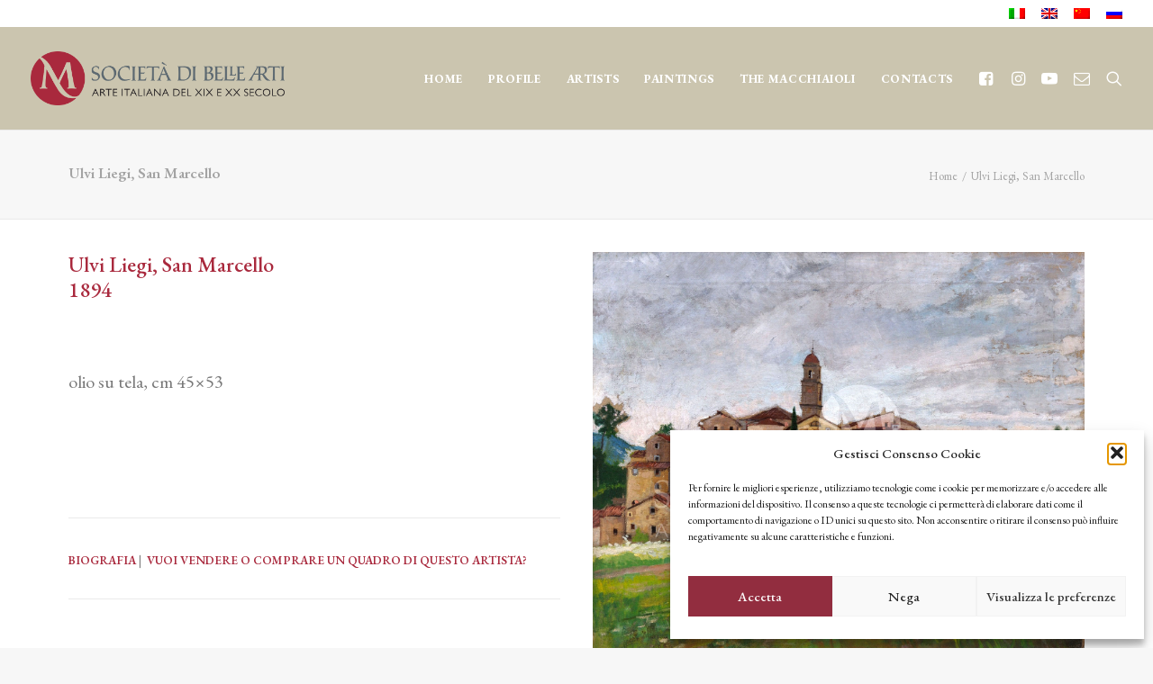

--- FILE ---
content_type: text/html; charset=UTF-8
request_url: https://www.sba.it/en/portfolio/ulvi-lieigi-quadri-in-vendita-ottocento-opere-in-catalogo/
body_size: 18479
content:
<!DOCTYPE html><html class="no-touch" lang="en-US" xmlns="http://www.w3.org/1999/xhtml"><head><meta http-equiv="Content-Type" content="text/html; charset=UTF-8"><meta name="viewport" content="width=device-width, initial-scale=1"><script data-cfasync="false" id="ao_optimized_gfonts_config">WebFontConfig={google:{families:["EB Garamond:regular,italic,500,500italic,600,600italic,700,700italic,800,800italic"] },classes:false, events:false, timeout:1500};</script><link rel="profile" href="http://gmpg.org/xfn/11"><link rel="pingback" href="https://www.sba.it/xmlrpc.php"><meta name='robots' content='index, follow, max-image-preview:large, max-snippet:-1, max-video-preview:-1' /><link rel="alternate" hreflang="it" href="https://www.sba.it/portfolio/ulvi-lieigi-quadri-in-vendita-ottocento-opere-in-catalogo/" /><link rel="alternate" hreflang="en" href="https://www.sba.it/en/portfolio/ulvi-lieigi-quadri-in-vendita-ottocento-opere-in-catalogo/" /><link rel="alternate" hreflang="zh-hans" href="https://www.sba.it/zh-hans/portfolio/ulvi-lieigi-quadri-in-vendita-ottocento-opere-in-catalogo/" /><link rel="alternate" hreflang="ru" href="https://www.sba.it/ru/portfolio/ulvi-lieigi-quadri-in-vendita-ottocento-opere-in-catalogo/" /><link rel="alternate" hreflang="x-default" href="https://www.sba.it/portfolio/ulvi-lieigi-quadri-in-vendita-ottocento-opere-in-catalogo/" /><link media="all" href="https://www.sba.it/wp-content/cache/autoptimize/css/autoptimize_eafba815da241e0c9e9d70a9ed5c13b1.css" rel="stylesheet"><title>Ulvi Liegi, San Marcello - Società di Belle Arti</title><link rel="canonical" href="https://www.sba.it/en/portfolio/ulvi-lieigi-quadri-in-vendita-ottocento-opere-in-catalogo/" /><meta property="og:locale" content="en_US" /><meta property="og:type" content="article" /><meta property="og:title" content="Ulvi Liegi, San Marcello - Società di Belle Arti" /><meta property="og:url" content="https://www.sba.it/en/portfolio/ulvi-lieigi-quadri-in-vendita-ottocento-opere-in-catalogo/" /><meta property="og:site_name" content="Società di Belle Arti" /><meta property="article:publisher" content="https://www.facebook.com/pitturaitaliana800e900/" /><meta property="article:modified_time" content="2019-07-05T09:38:44+00:00" /><meta property="og:image" content="https://www.sba.it/wp-content/uploads/2016/10/images_opere_postmacchiaioli_Ulvi-Liegi-vendita-quadri-900.jpg" /><meta property="og:image:width" content="195" /><meta property="og:image:height" content="195" /><meta property="og:image:type" content="image/jpeg" /><meta name="twitter:card" content="summary_large_image" /><meta name="twitter:site" content="@SocietaArti" /> <script type="application/ld+json" class="yoast-schema-graph">{"@context":"https://schema.org","@graph":[{"@type":"WebPage","@id":"https://www.sba.it/en/portfolio/ulvi-lieigi-quadri-in-vendita-ottocento-opere-in-catalogo/","url":"https://www.sba.it/en/portfolio/ulvi-lieigi-quadri-in-vendita-ottocento-opere-in-catalogo/","name":"Ulvi Liegi, San Marcello - Società di Belle Arti","isPartOf":{"@id":"https://www.sba.it/#website"},"primaryImageOfPage":{"@id":"https://www.sba.it/en/portfolio/ulvi-lieigi-quadri-in-vendita-ottocento-opere-in-catalogo/#primaryimage"},"image":{"@id":"https://www.sba.it/en/portfolio/ulvi-lieigi-quadri-in-vendita-ottocento-opere-in-catalogo/#primaryimage"},"thumbnailUrl":"https://www.sba.it/wp-content/uploads/2016/10/images_opere_postmacchiaioli_Ulvi-Liegi-vendita-quadri-900.jpg","datePublished":"2016-10-25T08:45:34+00:00","dateModified":"2019-07-05T09:38:44+00:00","breadcrumb":{"@id":"https://www.sba.it/en/portfolio/ulvi-lieigi-quadri-in-vendita-ottocento-opere-in-catalogo/#breadcrumb"},"inLanguage":"en-US","potentialAction":[{"@type":"ReadAction","target":["https://www.sba.it/en/portfolio/ulvi-lieigi-quadri-in-vendita-ottocento-opere-in-catalogo/"]}]},{"@type":"ImageObject","inLanguage":"en-US","@id":"https://www.sba.it/en/portfolio/ulvi-lieigi-quadri-in-vendita-ottocento-opere-in-catalogo/#primaryimage","url":"https://www.sba.it/wp-content/uploads/2016/10/images_opere_postmacchiaioli_Ulvi-Liegi-vendita-quadri-900.jpg","contentUrl":"https://www.sba.it/wp-content/uploads/2016/10/images_opere_postmacchiaioli_Ulvi-Liegi-vendita-quadri-900.jpg","width":195,"height":195,"caption":"Quadro di Ulvi Liegi vendita e acquisto"},{"@type":"BreadcrumbList","@id":"https://www.sba.it/en/portfolio/ulvi-lieigi-quadri-in-vendita-ottocento-opere-in-catalogo/#breadcrumb","itemListElement":[{"@type":"ListItem","position":1,"name":"Home","item":"https://www.sba.it/en/"},{"@type":"ListItem","position":2,"name":"Portfolio","item":"https://www.sba.it/portfolio/"},{"@type":"ListItem","position":3,"name":"Ulvi Liegi, San Marcello"}]},{"@type":"WebSite","@id":"https://www.sba.it/#website","url":"https://www.sba.it/","name":"Società di Belle Arti","description":"Quadri macchiaioli e del 800 e 900 in vendita","publisher":{"@id":"https://www.sba.it/#organization"},"potentialAction":[{"@type":"SearchAction","target":{"@type":"EntryPoint","urlTemplate":"https://www.sba.it/?s={search_term_string}"},"query-input":{"@type":"PropertyValueSpecification","valueRequired":true,"valueName":"search_term_string"}}],"inLanguage":"en-US"},{"@type":"Organization","@id":"https://www.sba.it/#organization","name":"Società di Belle Arti","url":"https://www.sba.it/","logo":{"@type":"ImageObject","inLanguage":"en-US","@id":"https://www.sba.it/#/schema/logo/image/","url":"https://www.sba.it/wp-content/uploads/2019/04/Logo-rosso_nero.png","contentUrl":"https://www.sba.it/wp-content/uploads/2019/04/Logo-rosso_nero.png","width":2532,"height":1137,"caption":"Società di Belle Arti"},"image":{"@id":"https://www.sba.it/#/schema/logo/image/"},"sameAs":["https://www.facebook.com/pitturaitaliana800e900/","https://x.com/SocietaArti","https://www.instagram.com/societadibellearti","https://www.linkedin.com/in/società-di-belle-arti-363aa8191/","https://www.youtube.com/channel/UC6fJlk-ajwhsnEIICATyXaQ"]}]}</script>  <script type='application/javascript'  id='pys-version-script'>console.log('PixelYourSite Free version 11.1.3');</script> <link rel='dns-prefetch' href='//www.googletagmanager.com' /><link href='https://fonts.gstatic.com' crossorigin='anonymous' rel='preconnect' /><link href='https://ajax.googleapis.com' rel='preconnect' /><link href='https://fonts.googleapis.com' rel='preconnect' /><link rel="alternate" type="application/rss+xml" title="Società di Belle Arti &raquo; Feed" href="https://www.sba.it/en/feed/" /><link rel="alternate" type="application/rss+xml" title="Società di Belle Arti &raquo; Comments Feed" href="https://www.sba.it/en/comments/feed/" /> <script type="text/javascript" src="https://www.sba.it/wp-includes/js/jquery/jquery.min.js" id="jquery-core-js"></script> <script type="text/javascript" src="https://www.sba.it/wp-includes/js/jquery/jquery-migrate.min.js" id="jquery-migrate-js"></script> <script type="text/javascript" src="https://www.sba.it/wp-content/plugins/google-analytics-for-wordpress/assets/js/frontend-gtag.min.js" id="monsterinsights-frontend-script-js" async="async" data-wp-strategy="async"></script> <script data-cfasync="false" data-wpfc-render="false" type="text/javascript" id='monsterinsights-frontend-script-js-extra'>var monsterinsights_frontend = {"js_events_tracking":"true","download_extensions":"doc,pdf,ppt,zip,xls,docx,pptx,xlsx","inbound_paths":"[]","home_url":"https:\/\/www.sba.it\/en\/","hash_tracking":"false","v4_id":"G-F3ZX284B8Y"};</script> <script type="text/javascript" src="https://www.sba.it/wp-content/plugins/download-manager/assets/js/wpdm.min.js" id="wpdm-frontend-js-js"></script> <script type="text/javascript" id="wpdm-frontjs-js-extra">var wpdm_url = {"home":"https:\/\/www.sba.it\/en\/","site":"https:\/\/www.sba.it\/","ajax":"https:\/\/www.sba.it\/wp-admin\/admin-ajax.php"};
var wpdm_js = {"spinner":"<i class=\"wpdm-icon wpdm-sun wpdm-spin\"><\/i>","client_id":"eabdce766f09b828d75b8ebcb0b8cdc6"};
var wpdm_strings = {"pass_var":"Password Verified!","pass_var_q":"Please click following button to start download.","start_dl":"Start Download"};</script> <script type="text/javascript" src="https://www.sba.it/wp-content/plugins/download-manager/assets/js/front.min.js" id="wpdm-frontjs-js"></script> <script type="text/javascript" src="//www.sba.it/wp-content/plugins/revslider/sr6/assets/js/rbtools.min.js" async id="tp-tools-js"></script> <script type="text/javascript" src="//www.sba.it/wp-content/plugins/revslider/sr6/assets/js/rs6.min.js" async id="revmin-js"></script> <script type="text/javascript" id="uncode-init-js-extra">var SiteParameters = {"days":"days","hours":"hours","minutes":"minutes","seconds":"seconds","constant_scroll":"on","scroll_speed":"2","parallax_factor":"0.25","loading":"Loading\u2026","slide_name":"slide","slide_footer":"footer","ajax_url":"https:\/\/www.sba.it\/wp-admin\/admin-ajax.php","nonce_adaptive_images":"3d2e6359f5","nonce_srcset_async":"4e4a606009","enable_debug":"","block_mobile_videos":"","is_frontend_editor":"","main_width":["1200","px"],"mobile_parallax_allowed":"","listen_for_screen_update":"1","wireframes_plugin_active":"","sticky_elements":"off","resize_quality":"90","register_metadata":"","bg_changer_time":"1000","update_wc_fragments":"1","optimize_shortpixel_image":"","menu_mobile_offcanvas_gap":"45","custom_cursor_selector":"[href], .trigger-overlay, .owl-next, .owl-prev, .owl-dot, input[type=\"submit\"], input[type=\"checkbox\"], button[type=\"submit\"], a[class^=\"ilightbox\"], .ilightbox-thumbnail, .ilightbox-prev, .ilightbox-next, .overlay-close, .unmodal-close, .qty-inset > span, .share-button li, .uncode-post-titles .tmb.tmb-click-area, .btn-link, .tmb-click-row .t-inside, .lg-outer button, .lg-thumb img, a[data-lbox], .uncode-close-offcanvas-overlay, .uncode-nav-next, .uncode-nav-prev, .uncode-nav-index","mobile_parallax_animation":"","lbox_enhanced":"","native_media_player":"1","vimeoPlayerParams":"?autoplay=0","ajax_filter_key_search":"key","ajax_filter_key_unfilter":"unfilter","index_pagination_disable_scroll":"","index_pagination_scroll_to":"","uncode_wc_popup_cart_qty":"","disable_hover_hack":"","uncode_nocookie":"","menuHideOnClick":"1","smoothScroll":"off","smoothScrollDisableHover":"","smoothScrollQuery":"960","uncode_force_onepage_dots":"","uncode_smooth_scroll_safe":"","uncode_lb_add_galleries":", .gallery","uncode_lb_add_items":", .gallery .gallery-item a","uncode_prev_label":"Previous","uncode_next_label":"Next","uncode_slide_label":"Slide","uncode_share_label":"Share on %","uncode_has_ligatures":"","uncode_is_accessible":"1","uncode_carousel_itemSelector":"*:not(.hidden)","uncode_limit_width":"1200px"};</script> <script type="text/javascript" src="https://www.sba.it/wp-content/themes/uncode/library/js/init.js" id="uncode-init-js"></script> <script data-service="facebook" data-category="marketing" type="text/plain" data-cmplz-src="https://www.sba.it/wp-content/plugins/pixelyoursite/dist/scripts/jquery.bind-first-0.2.3.min.js" id="jquery-bind-first-js"></script> <script data-service="facebook" data-category="marketing" type="text/plain" data-cmplz-src="https://www.sba.it/wp-content/plugins/pixelyoursite/dist/scripts/js.cookie-2.1.3.min.js" id="js-cookie-pys-js"></script> <script data-service="facebook" data-category="marketing" type="text/plain" data-cmplz-src="https://www.sba.it/wp-content/plugins/pixelyoursite/dist/scripts/tld.min.js" id="js-tld-js"></script> <script data-service="facebook" data-category="marketing" type="text/plain" id="pys-js-extra">var pysOptions = {"staticEvents":{"facebook":{"init_event":[{"delay":0,"type":"static","ajaxFire":false,"name":"PageView","pixelIds":["353453319175650"],"eventID":"41cda2b0-3001-49ed-a693-d61ff6d52c5c","params":{"page_title":"Ulvi Liegi, San Marcello","post_type":"portfolio","post_id":76111,"plugin":"PixelYourSite","user_role":"guest","event_url":"www.sba.it\/en\/portfolio\/ulvi-lieigi-quadri-in-vendita-ottocento-opere-in-catalogo\/"},"e_id":"init_event","ids":[],"hasTimeWindow":false,"timeWindow":0,"woo_order":"","edd_order":""}]}},"dynamicEvents":[],"triggerEvents":[],"triggerEventTypes":[],"facebook":{"pixelIds":["353453319175650"],"advancedMatching":[],"advancedMatchingEnabled":false,"removeMetadata":false,"wooVariableAsSimple":false,"serverApiEnabled":false,"wooCRSendFromServer":false,"send_external_id":null,"enabled_medical":false,"do_not_track_medical_param":["event_url","post_title","page_title","landing_page","content_name","categories","category_name","tags"],"meta_ldu":false},"debug":"","siteUrl":"https:\/\/www.sba.it","ajaxUrl":"https:\/\/www.sba.it\/wp-admin\/admin-ajax.php","ajax_event":"211c16eb6b","enable_remove_download_url_param":"1","cookie_duration":"7","last_visit_duration":"60","enable_success_send_form":"","ajaxForServerEvent":"1","ajaxForServerStaticEvent":"1","useSendBeacon":"1","send_external_id":"1","external_id_expire":"180","track_cookie_for_subdomains":"1","google_consent_mode":"1","gdpr":{"ajax_enabled":true,"all_disabled_by_api":false,"facebook_disabled_by_api":false,"analytics_disabled_by_api":false,"google_ads_disabled_by_api":false,"pinterest_disabled_by_api":false,"bing_disabled_by_api":false,"externalID_disabled_by_api":false,"facebook_prior_consent_enabled":true,"analytics_prior_consent_enabled":true,"google_ads_prior_consent_enabled":null,"pinterest_prior_consent_enabled":true,"bing_prior_consent_enabled":true,"cookiebot_integration_enabled":false,"cookiebot_facebook_consent_category":"marketing","cookiebot_analytics_consent_category":"statistics","cookiebot_tiktok_consent_category":"marketing","cookiebot_google_ads_consent_category":"marketing","cookiebot_pinterest_consent_category":"marketing","cookiebot_bing_consent_category":"marketing","consent_magic_integration_enabled":false,"real_cookie_banner_integration_enabled":false,"cookie_notice_integration_enabled":false,"cookie_law_info_integration_enabled":false,"analytics_storage":{"enabled":true,"value":"granted","filter":false},"ad_storage":{"enabled":true,"value":"granted","filter":false},"ad_user_data":{"enabled":true,"value":"granted","filter":false},"ad_personalization":{"enabled":true,"value":"granted","filter":false}},"cookie":{"disabled_all_cookie":false,"disabled_start_session_cookie":false,"disabled_advanced_form_data_cookie":false,"disabled_landing_page_cookie":false,"disabled_first_visit_cookie":false,"disabled_trafficsource_cookie":false,"disabled_utmTerms_cookie":false,"disabled_utmId_cookie":false},"tracking_analytics":{"TrafficSource":"direct","TrafficLanding":"undefined","TrafficUtms":[],"TrafficUtmsId":[]},"GATags":{"ga_datalayer_type":"default","ga_datalayer_name":"dataLayerPYS"},"woo":{"enabled":false},"edd":{"enabled":false},"cache_bypass":"1763413269"};</script> <script data-service="facebook" data-category="marketing" type="text/plain" data-cmplz-src="https://www.sba.it/wp-content/plugins/pixelyoursite/dist/scripts/public.js" id="pys-js"></script> <script></script><link rel="https://api.w.org/" href="https://www.sba.it/en/wp-json/" /><link rel="alternate" title="JSON" type="application/json" href="https://www.sba.it/en/wp-json/wp/v2/portfolio/76111" /><link rel="EditURI" type="application/rsd+xml" title="RSD" href="https://www.sba.it/xmlrpc.php?rsd" /><meta name="generator" content="WordPress 6.8.3" /><link rel='shortlink' href='https://www.sba.it/en/?p=76111' /><link rel="alternate" title="oEmbed (JSON)" type="application/json+oembed" href="https://www.sba.it/en/wp-json/oembed/1.0/embed?url=https%3A%2F%2Fwww.sba.it%2Fen%2Fportfolio%2Fulvi-lieigi-quadri-in-vendita-ottocento-opere-in-catalogo%2F" /><link rel="alternate" title="oEmbed (XML)" type="text/xml+oembed" href="https://www.sba.it/en/wp-json/oembed/1.0/embed?url=https%3A%2F%2Fwww.sba.it%2Fen%2Fportfolio%2Fulvi-lieigi-quadri-in-vendita-ottocento-opere-in-catalogo%2F&#038;format=xml" /><meta name="generator" content="WPML ver:4.8.4 stt:60,1,27,46;" /><meta name="generator" content="Site Kit by Google 1.165.0" /><meta name="facebook-domain-verification" content="u6xekior5gvl7o0vlj14ft16qtk6jr" />  <script data-service="facebook" data-category="marketing" type="text/plain">!function(f,b,e,v,n,t,s){if(f.fbq)return;n=f.fbq=function(){n.callMethod?
n.callMethod.apply(n,arguments):n.queue.push(arguments)};if(!f._fbq)f._fbq=n;
n.push=n;n.loaded=!0;n.version='2.0';n.queue=[];t=b.createElement(e);t.async=!0;
t.src=v;s=b.getElementsByTagName(e)[0];s.parentNode.insertBefore(t,s)}(window,
document,'script','https://connect.facebook.net/en_US/fbevents.js');</script>  <script data-service="facebook" data-category="marketing" type="text/plain">var url = window.location.origin + '?ob=open-bridge';
            fbq('set', 'openbridge', '353453319175650', url);
fbq('init', '353453319175650', {}, {
    "agent": "wordpress-6.8.3-4.1.5"
})</script><script data-service="facebook" data-category="marketing" type="text/plain">fbq('track', 'PageView', []);</script><meta name="generator" content="Powered by Slider Revolution 6.7.38 - responsive, Mobile-Friendly Slider Plugin for WordPress with comfortable drag and drop interface." /><link rel="icon" href="https://www.sba.it/wp-content/uploads/2018/08/cropped-favicon-1-32x32.png" sizes="32x32" /><link rel="icon" href="https://www.sba.it/wp-content/uploads/2018/08/cropped-favicon-1-192x192.png" sizes="192x192" /><link rel="apple-touch-icon" href="https://www.sba.it/wp-content/uploads/2018/08/cropped-favicon-1-180x180.png" /><meta name="msapplication-TileImage" content="https://www.sba.it/wp-content/uploads/2018/08/cropped-favicon-1-270x270.png" /> <script>function setREVStartSize(e){
			//window.requestAnimationFrame(function() {
				window.RSIW = window.RSIW===undefined ? window.innerWidth : window.RSIW;
				window.RSIH = window.RSIH===undefined ? window.innerHeight : window.RSIH;
				try {
					var pw = document.getElementById(e.c).parentNode.offsetWidth,
						newh;
					pw = pw===0 || isNaN(pw) || (e.l=="fullwidth" || e.layout=="fullwidth") ? window.RSIW : pw;
					e.tabw = e.tabw===undefined ? 0 : parseInt(e.tabw);
					e.thumbw = e.thumbw===undefined ? 0 : parseInt(e.thumbw);
					e.tabh = e.tabh===undefined ? 0 : parseInt(e.tabh);
					e.thumbh = e.thumbh===undefined ? 0 : parseInt(e.thumbh);
					e.tabhide = e.tabhide===undefined ? 0 : parseInt(e.tabhide);
					e.thumbhide = e.thumbhide===undefined ? 0 : parseInt(e.thumbhide);
					e.mh = e.mh===undefined || e.mh=="" || e.mh==="auto" ? 0 : parseInt(e.mh,0);
					if(e.layout==="fullscreen" || e.l==="fullscreen")
						newh = Math.max(e.mh,window.RSIH);
					else{
						e.gw = Array.isArray(e.gw) ? e.gw : [e.gw];
						for (var i in e.rl) if (e.gw[i]===undefined || e.gw[i]===0) e.gw[i] = e.gw[i-1];
						e.gh = e.el===undefined || e.el==="" || (Array.isArray(e.el) && e.el.length==0)? e.gh : e.el;
						e.gh = Array.isArray(e.gh) ? e.gh : [e.gh];
						for (var i in e.rl) if (e.gh[i]===undefined || e.gh[i]===0) e.gh[i] = e.gh[i-1];
											
						var nl = new Array(e.rl.length),
							ix = 0,
							sl;
						e.tabw = e.tabhide>=pw ? 0 : e.tabw;
						e.thumbw = e.thumbhide>=pw ? 0 : e.thumbw;
						e.tabh = e.tabhide>=pw ? 0 : e.tabh;
						e.thumbh = e.thumbhide>=pw ? 0 : e.thumbh;
						for (var i in e.rl) nl[i] = e.rl[i]<window.RSIW ? 0 : e.rl[i];
						sl = nl[0];
						for (var i in nl) if (sl>nl[i] && nl[i]>0) { sl = nl[i]; ix=i;}
						var m = pw>(e.gw[ix]+e.tabw+e.thumbw) ? 1 : (pw-(e.tabw+e.thumbw)) / (e.gw[ix]);
						newh =  (e.gh[ix] * m) + (e.tabh + e.thumbh);
					}
					var el = document.getElementById(e.c);
					if (el!==null && el) el.style.height = newh+"px";
					el = document.getElementById(e.c+"_wrapper");
					if (el!==null && el) {
						el.style.height = newh+"px";
						el.style.display = "block";
					}
				} catch(e){
					console.log("Failure at Presize of Slider:" + e)
				}
			//});
		  };</script> <noscript><style>.wpb_animate_when_almost_visible { opacity: 1; }</style></noscript><meta name="generator" content="WordPress Download Manager 3.3.32" /><script data-cfasync="false" id="ao_optimized_gfonts_webfontloader">(function() {var wf = document.createElement('script');wf.src='https://ajax.googleapis.com/ajax/libs/webfont/1/webfont.js';wf.type='text/javascript';wf.async='true';var s=document.getElementsByTagName('script')[0];s.parentNode.insertBefore(wf, s);})();</script></head><body data-cmplz=2 class="wp-singular portfolio-template-default single single-portfolio postid-76111 wp-theme-uncode wp-child-theme-uncode-child  style-color-lxmt-bg uncode hormenu-position-left megamenu-full-submenu hmenu hmenu-position-right header-full-width main-center-align textual-accent-color menu-mobile-default mobile-parallax-not-allowed ilb-no-bounce unreg qw-body-scroll-disabled no-qty-fx uncode-accessible wpb-js-composer js-comp-ver-8.7.1 vc_responsive" data-border="0"> <a href="#sections-container" class="screen-reader-shortcut btn btn-hover-nobg btn-accent btn-shadow btn-shadow-lg">Skip to main content</a><div id="vh_layout_help"></div> <noscript><div class="cmplz-placeholder-parent"><img class="cmplz-placeholder-element cmplz-image" data-category="marketing" data-service="general" data-src-cmplz="https://www.facebook.com/tr?id=353453319175650&amp;ev=PageView&amp;noscript=1" height="1" width="1" style="display:none" alt="fbpx"
 src="https://www.sba.it/wp-content/plugins/complianz-gdpr/assets/images/placeholders/default-minimal.jpg"  /></div> </noscript><div class="body-borders" data-border="0"><div class="top-border body-border-shadow"></div><div class="right-border body-border-shadow"></div><div class="bottom-border body-border-shadow"></div><div class="left-border body-border-shadow"></div><div class="top-border style-light-bg"></div><div class="right-border style-light-bg"></div><div class="bottom-border style-light-bg"></div><div class="left-border style-light-bg"></div></div><div class="box-wrapper"><div class="box-container"> <script type="text/javascript" id="initBox">UNCODE.initBox();</script> <div class="menu-wrapper menu-sticky menu-no-arrows"><div class="top-menu navbar menu-secondary menu-light submenu-light style-color-xsdn-bg mobile-hidden tablet-hidden single-h-padding"><div class="row-menu"><div class="row-menu-inner"><div class="col-lg-0 middle"><div class="menu-bloginfo"><div class="menu-bloginfo-inner style-light"></div></div></div><div class="col-lg-12 menu-horizontal"><div class="navbar-topmenu navbar-nav-last"><ul id="menu-lang-inglese" class="menu-smart menu-mini sm" role="menu"><li role="menuitem"  id="menu-item-wpml-ls-1181-it" class="menu-item wpml-ls-slot-1181 wpml-ls-item wpml-ls-item-it wpml-ls-menu-item wpml-ls-first-item menu-item-type-wpml_ls_menu_item menu-item-object-wpml_ls_menu_item menu-item-wpml-ls-1181-it menu-item-link"><a title="Switch to Italian" href="https://www.sba.it/portfolio/ulvi-lieigi-quadri-in-vendita-ottocento-opere-in-catalogo/" aria-label="Switch to Italian" role="menuitem"><img decoding="async"
 class="wpml-ls-flag"
 src="https://www.sba.it/wp-content/plugins/sitepress-multilingual-cms/res/flags/it.png"
 alt="Italian" 
 /><i class="fa fa-angle-right fa-dropdown"></i></a></li><li role="menuitem"  id="menu-item-wpml-ls-1181-en" class="menu-item wpml-ls-slot-1181 wpml-ls-item wpml-ls-item-en wpml-ls-current-language wpml-ls-menu-item menu-item-type-wpml_ls_menu_item menu-item-object-wpml_ls_menu_item menu-item-wpml-ls-1181-en menu-item-link"><a href="https://www.sba.it/en/portfolio/ulvi-lieigi-quadri-in-vendita-ottocento-opere-in-catalogo/" role="menuitem"><img decoding="async"
 class="wpml-ls-flag"
 src="https://www.sba.it/wp-content/plugins/sitepress-multilingual-cms/res/flags/en.png"
 alt="English" 
 /><i class="fa fa-angle-right fa-dropdown"></i></a></li><li role="menuitem"  id="menu-item-wpml-ls-1181-zh-hans" class="menu-item wpml-ls-slot-1181 wpml-ls-item wpml-ls-item-zh-hans wpml-ls-menu-item menu-item-type-wpml_ls_menu_item menu-item-object-wpml_ls_menu_item menu-item-wpml-ls-1181-zh-hans menu-item-link"><a title="Switch to Chinese (Simplified)" href="https://www.sba.it/zh-hans/portfolio/ulvi-lieigi-quadri-in-vendita-ottocento-opere-in-catalogo/" aria-label="Switch to Chinese (Simplified)" role="menuitem"><img decoding="async"
 class="wpml-ls-flag"
 src="https://www.sba.it/wp-content/plugins/sitepress-multilingual-cms/res/flags/zh.png"
 alt="Chinese (Simplified)" 
 /><i class="fa fa-angle-right fa-dropdown"></i></a></li><li role="menuitem"  id="menu-item-wpml-ls-1181-ru" class="menu-item wpml-ls-slot-1181 wpml-ls-item wpml-ls-item-ru wpml-ls-menu-item wpml-ls-last-item menu-item-type-wpml_ls_menu_item menu-item-object-wpml_ls_menu_item menu-item-wpml-ls-1181-ru menu-item-link"><a title="Switch to Russian" href="https://www.sba.it/ru/portfolio/ulvi-lieigi-quadri-in-vendita-ottocento-opere-in-catalogo/" aria-label="Switch to Russian" role="menuitem"><img decoding="async"
 class="wpml-ls-flag"
 src="https://www.sba.it/wp-content/plugins/sitepress-multilingual-cms/res/flags/ru.png"
 alt="Russian" 
 /><i class="fa fa-angle-right fa-dropdown"></i></a></li></ul></div></div></div></div></div><header id="masthead" class="navbar menu-primary menu-light submenu-light style-light-original single-h-padding menu-with-logo"><div class="menu-container menu-hide style-color-332168-bg menu-no-borders" role="navigation"><div class="row-menu"><div class="row-menu-inner"><div id="logo-container-mobile" class="col-lg-0 logo-container middle"><div id="main-logo" class="navbar-header style-light"> <a href="https://www.sba.it/en/" class="navbar-brand" data-minheight="20" aria-label="Società di Belle Arti"><div class="logo-image main-logo  logo-light" data-maxheight="60" style="height: 60px;"><img fetchpriority="high" decoding="async" src="https://www.sba.it/wp-content/uploads/2018/08/societadibellearti.png" alt="logo" width="1000" height="213" class="img-responsive" /></div><div class="logo-image main-logo  logo-dark" data-maxheight="60" style="height: 60px;display:none;"><img decoding="async" src="https://www.sba.it/wp-content/uploads/2018/08/societadibellearti-light.png" alt="logo" width="1000" height="213" class="img-responsive" /></div></a></div><div class="mmb-container"><div class="mobile-additional-icons"></div><div class="mobile-menu-button mobile-menu-button-light lines-button" aria-label="Toggle menu" role="button" tabindex="0"><span class="lines"><span></span></span></div></div></div><div class="col-lg-12 main-menu-container middle"><div class="menu-horizontal "><div class="menu-horizontal-inner"><div class="nav navbar-nav navbar-main navbar-nav-first"><ul id="menu-mainmenu-ita-inglese" class="menu-primary-inner menu-smart sm" role="menu"><li role="menuitem"  id="menu-item-78204" class="menu-item menu-item-type-custom menu-item-object-custom menu-item-78204 menu-item-link"><a href="http://www.sba.it/en">Home<i class="fa fa-angle-right fa-dropdown"></i></a></li><li role="menuitem"  id="menu-item-79122" class="menu-item menu-item-type-post_type menu-item-object-page menu-item-79122 menu-item-link"><a href="https://www.sba.it/en/profile/">Profile<i class="fa fa-angle-right fa-dropdown"></i></a></li><li role="menuitem"  id="menu-item-78205" class="menu-item menu-item-type-post_type menu-item-object-page menu-item-78205 menu-item-link"><a href="https://www.sba.it/en/artists/">Artists<i class="fa fa-angle-right fa-dropdown"></i></a></li><li role="menuitem"  id="menu-item-78206" class="menu-item menu-item-type-post_type menu-item-object-page menu-item-78206 menu-item-link"><a href="https://www.sba.it/en/paintings/">Paintings<i class="fa fa-angle-right fa-dropdown"></i></a></li><li role="menuitem"  id="menu-item-79123" class="menu-item menu-item-type-post_type menu-item-object-page menu-item-79123 menu-item-link"><a href="https://www.sba.it/en/macchiaioli-paintings-for-sale-19th-20th-century-italian-paintings-for-sale/">THE MACCHIAIOLI<i class="fa fa-angle-right fa-dropdown"></i></a></li><li role="menuitem"  id="menu-item-78208" class="menu-item menu-item-type-custom menu-item-object-custom menu-item-has-children menu-item-78208 dropdown menu-item-link"><a href="#" data-toggle="dropdown" class="dropdown-toggle" role="button" data-type="title">CONTACTS<i class="fa fa-angle-down fa-dropdown"></i></a><ul role="menu" class="drop-menu"><li role="menuitem"  id="menu-item-78209" class="menu-item menu-item-type-post_type menu-item-object-page menu-item-78209"><a href="https://www.sba.it/en/to-sell/">To Sell<i class="fa fa-angle-right fa-dropdown"></i></a></li><li role="menuitem"  id="menu-item-78210" class="menu-item menu-item-type-post_type menu-item-object-page menu-item-78210"><a href="https://www.sba.it/en/to-buy/">TO BUY<i class="fa fa-angle-right fa-dropdown"></i></a></li><li role="menuitem"  id="menu-item-78267" class="menu-item menu-item-type-post_type menu-item-object-page menu-item-78267"><a href="https://www.sba.it/en/evaluations/">Evaluations<i class="fa fa-angle-right fa-dropdown"></i></a></li><li role="menuitem"  id="menu-item-78211" class="menu-item menu-item-type-post_type menu-item-object-page menu-item-78211"><a href="https://www.sba.it/en/contatcts/">Contatcts<i class="fa fa-angle-right fa-dropdown"></i></a></li></ul></li></ul></div><div class="uncode-close-offcanvas-mobile lines-button close navbar-mobile-el"><span class="lines"></span></div><div class="nav navbar-nav navbar-nav-last navbar-extra-icons"><ul class="menu-smart sm menu-icons menu-smart-social" role="menu"><li role="menuitem" class="menu-item-link social-icon tablet-hidden mobile-hidden social-398145"><a href="https://www.facebook.com/pitturaitaliana800e900/" class="social-menu-link" role="button" target="_blank"><i class="fa fa-facebook-square" role="presentation"></i></a></li><li role="menuitem" class="menu-item-link social-icon tablet-hidden mobile-hidden social-166619"><a href="https://www.instagram.com/societadibellearti/" class="social-menu-link" role="button" target="_blank"><i class="fa fa-instagram" role="presentation"></i></a></li><li role="menuitem" class="menu-item-link social-icon tablet-hidden mobile-hidden social-178355"><a href="https://www.youtube.com/channel/UC6fJlk-ajwhsnEIICATyXaQ/" class="social-menu-link" role="button" target="_blank"><i class="fa fa-youtube-play" role="presentation"></i></a></li><li role="menuitem" class="menu-item-link social-icon tablet-hidden mobile-hidden social-218496"><a href="http://www.sba.it/newsletter/" class="social-menu-link" role="button" target="_blank"><i class="fa fa-envelope-o" role="presentation"></i></a></li><li role="menuitem" class="menu-item-link search-icon style-light dropdown "><a href="#" class="trigger-overlay search-icon" role="button" data-area="search" data-container="box-container" aria-label="Search"> <i class="fa fa-search3"></i><span class="desktop-hidden"><span>Search</span></span><i class="fa fa-angle-down fa-dropdown desktop-hidden"></i> </a><ul role="menu" class="drop-menu desktop-hidden"><li role="menuitem"><form class="search" method="get" action="https://www.sba.it/en/"> <input type="search" class="search-field no-livesearch" placeholder="Search…" value="" name="s" title="Search…" /></form></li></ul></li></ul></div><div class="desktop-hidden menu-accordion-secondary"><div class="menu-accordion menu-accordion-2"><ul id="menu-lang-inglese-1" class="menu-smart sm sm-vertical mobile-secondary-menu" role="menu"><li role="menuitem"  class="menu-item wpml-ls-slot-1181 wpml-ls-item wpml-ls-item-it wpml-ls-menu-item wpml-ls-first-item menu-item-type-wpml_ls_menu_item menu-item-object-wpml_ls_menu_item menu-item-wpml-ls-1181-it menu-item-link"><a title="Switch to Italian" href="https://www.sba.it/portfolio/ulvi-lieigi-quadri-in-vendita-ottocento-opere-in-catalogo/" aria-label="Switch to Italian" role="menuitem"><img decoding="async"
 class="wpml-ls-flag"
 src="https://www.sba.it/wp-content/plugins/sitepress-multilingual-cms/res/flags/it.png"
 alt="Italian" 
 /><i class="fa fa-angle-right fa-dropdown"></i></a></li><li role="menuitem"  class="menu-item wpml-ls-slot-1181 wpml-ls-item wpml-ls-item-en wpml-ls-current-language wpml-ls-menu-item menu-item-type-wpml_ls_menu_item menu-item-object-wpml_ls_menu_item menu-item-wpml-ls-1181-en menu-item-link"><a href="https://www.sba.it/en/portfolio/ulvi-lieigi-quadri-in-vendita-ottocento-opere-in-catalogo/" role="menuitem"><img decoding="async"
 class="wpml-ls-flag"
 src="https://www.sba.it/wp-content/plugins/sitepress-multilingual-cms/res/flags/en.png"
 alt="English" 
 /><i class="fa fa-angle-right fa-dropdown"></i></a></li><li role="menuitem"  class="menu-item wpml-ls-slot-1181 wpml-ls-item wpml-ls-item-zh-hans wpml-ls-menu-item menu-item-type-wpml_ls_menu_item menu-item-object-wpml_ls_menu_item menu-item-wpml-ls-1181-zh-hans menu-item-link"><a title="Switch to Chinese (Simplified)" href="https://www.sba.it/zh-hans/portfolio/ulvi-lieigi-quadri-in-vendita-ottocento-opere-in-catalogo/" aria-label="Switch to Chinese (Simplified)" role="menuitem"><img decoding="async"
 class="wpml-ls-flag"
 src="https://www.sba.it/wp-content/plugins/sitepress-multilingual-cms/res/flags/zh.png"
 alt="Chinese (Simplified)" 
 /><i class="fa fa-angle-right fa-dropdown"></i></a></li><li role="menuitem"  class="menu-item wpml-ls-slot-1181 wpml-ls-item wpml-ls-item-ru wpml-ls-menu-item wpml-ls-last-item menu-item-type-wpml_ls_menu_item menu-item-object-wpml_ls_menu_item menu-item-wpml-ls-1181-ru menu-item-link"><a title="Switch to Russian" href="https://www.sba.it/ru/portfolio/ulvi-lieigi-quadri-in-vendita-ottocento-opere-in-catalogo/" aria-label="Switch to Russian" role="menuitem"><img decoding="async"
 class="wpml-ls-flag"
 src="https://www.sba.it/wp-content/plugins/sitepress-multilingual-cms/res/flags/ru.png"
 alt="Russian" 
 /><i class="fa fa-angle-right fa-dropdown"></i></a></li></ul></div></div></div></div></div></div></div></div></header></div> <script type="text/javascript" id="fixMenuHeight">UNCODE.fixMenuHeight();</script> <div class="main-wrapper"><div class="main-container"><div class="page-wrapper" role="main"><div class="sections-container" id="sections-container"> <script type="text/javascript">UNCODE.initHeader();</script><div class="row-container row-breadcrumb row-breadcrumb-light text-right"><div class="row row-parent style-light limit-width"><div class="breadcrumb-title h5 text-bold">Ulvi Liegi, San Marcello</div><ol class="breadcrumb header-subtitle"><li><a href="https://www.sba.it/en/">Home</a></li><li class="current">Ulvi Liegi, San Marcello</li></ol></div></div><div class="page-body style-light-bg"><div class="portfolio-wrapper portfolio-wrapper-- portfolio-wrapper--with-builder"><div class="portfolio-body"><div class="post-content"><div data-parent="true" class="vc_row row-container" id="row-unique-0"><div class="row limit-width row-parent"><div class="wpb_row row-inner"><div class="wpb_column pos-top pos-center align_left column_parent col-lg-6 single-internal-gutter"><div class="uncol style-light"  ><div class="uncoltable"><div class="uncell no-block-padding" ><div class="uncont" ><div class="uncode_text_column" ><h3>Ulvi Liegi, San Marcello<br /> 1894</h3><p>&nbsp;</p><p>olio su tela, cm 45&#215;53</p><p>&nbsp;</p><p>&nbsp;</p><hr /><p><span style="font-size: 10pt;"><strong><a href="http://www.sba.it/liegi-ulvi-quadri-in-vendita-biografia-perizie/">BIOGRAFIA</a></strong><a href="http://www.sba.it/lloyd-llewelyn-biografia-quadri-in-vendita-valutazione-stima-perizia-certificata-di-dipinti-di-lloyd-llewelyn/"> </a>| <strong> <a href="http://www.sba.it/en/to-sell/">VUOI VENDERE O COMPRARE UN QUADRO DI QUESTO ARTISTA?</a></strong></span></p><hr /></div></div></div></div></div></div><div class="wpb_column pos-top pos-center align_left column_parent col-lg-6 single-internal-gutter"><div class="uncol style-light"  ><div class="uncoltable"><div class="uncell no-block-padding" ><div class="uncont" ><div class="uncode-single-media  text-left"><div class="single-wrapper" style="max-width: 100%;"><div class="tmb tmb-light  tmb-media-first tmb-media-last tmb-content-overlay tmb-no-bg tmb-lightbox"><div class="t-inside"><div class="t-entry-visual"><div class="t-entry-visual-tc"><div class="uncode-single-media-wrapper"><div class="dummy" style="padding-top: 84.9%;"></div><a href="https://www.sba.it/wp-content/uploads/2016/10/Ulvi-Liegi-dipinti-in-vendita-postmacchiaioli-900-g.jpg" class="pushed" data-active="1" data-lbox="ilightbox_single-6753" data-options="width:1800,height:1529,thumbnail: 'https://www.sba.it/wp-content/uploads/2016/10/Ulvi-Liegi-dipinti-in-vendita-postmacchiaioli-900-g-300x255.jpg'"><img decoding="async" class="wp-image-6753" src="https://www.sba.it/wp-content/uploads/2016/10/Ulvi-Liegi-dipinti-in-vendita-postmacchiaioli-900-g.jpg" width="1800" height="1529" alt="" srcset="https://www.sba.it/wp-content/uploads/2016/10/Ulvi-Liegi-dipinti-in-vendita-postmacchiaioli-900-g.jpg 1800w, https://www.sba.it/wp-content/uploads/2016/10/Ulvi-Liegi-dipinti-in-vendita-postmacchiaioli-900-g-300x255.jpg 300w, https://www.sba.it/wp-content/uploads/2016/10/Ulvi-Liegi-dipinti-in-vendita-postmacchiaioli-900-g-768x652.jpg 768w, https://www.sba.it/wp-content/uploads/2016/10/Ulvi-Liegi-dipinti-in-vendita-postmacchiaioli-900-g-1024x870.jpg 1024w" sizes="(max-width: 1800px) 100vw, 1800px" /></a></div></div></div></div></div></div></div></div></div></div></div></div><script id="script-row-unique-0" data-row="script-row-unique-0" type="text/javascript" class="vc_controls">UNCODE.initRow(document.getElementById("row-unique-0"));</script></div></div></div></div></div></div></div><div class="row-container row-navigation row-navigation-light"><div class="row row-parent style-light limit-width"><div class="post-navigation"><ul class="navigation"><li class="page-prev"><span class="btn-container"><a class="btn btn-link text-default-color btn-icon-left" href="https://www.sba.it/en/portfolio/giovanni-bartolena-dipinti-vendita-acquisto/" rel="prev"><i class="fa fa-angle-left"></i><span>Giovanni Bartolena, Chiesa di San Lorenzo</span></a></span></li><li class="nav-back"><span class="btn-container"><a class="btn btn-link text-default-color" href="https://www.sba.it/opere/">OPERE</a></span></li><li class="page-next"><span class="btn-container"><a class="btn btn-link text-default-color btn-icon-right" href="https://www.sba.it/en/portfolio/lloyd-quadri-in-vendita-opere-in-catalogo/" rel="next"><span>Lloyd Llewelyn, Gwendolen in kimono rosso</span><i class="fa fa-angle-right"></i></a></span></li></ul></div></div></div></div></div><footer id="colophon" class="site-footer" role="contentinfo"><div data-parent="true" class="vc_row row-container" id="row-unique-1"><div class="row limit-width row-parent"><div class="wpb_row row-inner"><div class="wpb_column pos-top pos-center align_left column_parent col-lg-12 single-internal-gutter"><div class="uncol style-light"  ><div class="uncoltable"><div class="uncell no-block-padding" ><div class="uncont" ><div class="wpcf7 no-js" id="wpcf7-f73487-o1" lang="it-IT" dir="ltr" data-wpcf7-id="73487"><div class="screen-reader-response"><p role="status" aria-live="polite" aria-atomic="true"></p><ul></ul></div><form action="/en/portfolio/ulvi-lieigi-quadri-in-vendita-ottocento-opere-in-catalogo/#wpcf7-f73487-o1" method="post" class="wpcf7-form init" aria-label="Modulo di contatto" novalidate="novalidate" data-status="init"><fieldset class="hidden-fields-container"><input type="hidden" name="_wpcf7" value="73487" /><input type="hidden" name="_wpcf7_version" value="6.1.3" /><input type="hidden" name="_wpcf7_locale" value="it_IT" /><input type="hidden" name="_wpcf7_unit_tag" value="wpcf7-f73487-o1" /><input type="hidden" name="_wpcf7_container_post" value="0" /><input type="hidden" name="_wpcf7_posted_data_hash" value="" /><input type="hidden" name="_wpcf7_recaptcha_response" value="" /></fieldset><h4>Contact us for further information</h4><div class="wpcf7-inline-wrapper"><p class="wpcf7-inline-field"><span class="wpcf7-form-control-wrap" data-name="your-name"><input size="40" maxlength="400" class="wpcf7-form-control wpcf7-text wpcf7-validates-as-required" aria-required="true" aria-invalid="false" placeholder="Name*" value="" type="text" name="your-name" /></span></p><p class="wpcf7-inline-field"><span class="wpcf7-form-control-wrap" data-name="your-surname"><input size="40" maxlength="400" class="wpcf7-form-control wpcf7-text wpcf7-validates-as-required" aria-required="true" aria-invalid="false" placeholder="Surname*" value="" type="text" name="your-surname" /></span></p></div><div class="wpcf7-inline-wrapper"><p class="wpcf7-inline-field"><span class="wpcf7-form-control-wrap" data-name="your-email"><input size="40" maxlength="400" class="wpcf7-form-control wpcf7-email wpcf7-validates-as-required wpcf7-text wpcf7-validates-as-email" aria-required="true" aria-invalid="false" placeholder="Email*" value="" type="email" name="your-email" /></span></p><p class="wpcf7-inline-field"><span class="wpcf7-form-control-wrap" data-name="tel-433"><input size="40" maxlength="400" class="wpcf7-form-control wpcf7-tel wpcf7-validates-as-required wpcf7-text wpcf7-validates-as-tel" aria-required="true" aria-invalid="false" placeholder="Phone number*" value="" type="tel" name="tel-433" /></span></p></div><p><span class="wpcf7-form-control-wrap" data-name="your-message"><textarea cols="40" rows="10" maxlength="2000" class="wpcf7-form-control wpcf7-textarea" aria-invalid="false" placeholder="Message" name="your-message"></textarea></span></p><p><span class="wpcf7-form-control-wrap" data-name="acceptance-774"><span class="wpcf7-form-control wpcf7-acceptance"><span class="wpcf7-list-item"><label><input type="checkbox" name="acceptance-774" value="1" aria-invalid="false" /><span class="wpcf7-list-item-label">I have read and accept <a href="http://www.sba.it/privacy-policy" target="_blank">privacy terms and conditions</a></span></label></span></span></span></p><p><input class="wpcf7-form-control wpcf7-submit has-spinner btn btn-accent btn-block" type="submit" value="Submit" /></p><div class="wpcf7-response-output" aria-hidden="true"></div></form></div></div></div></div></div></div><script id="script-row-unique-1" data-row="script-row-unique-1" type="text/javascript" class="vc_controls">UNCODE.initRow(document.getElementById("row-unique-1"));</script></div></div></div><div data-parent="true" class="vc_row style-color-xsdn-bg vc_custom_1538386683190 row-container" style="margin-top: 20px ;" id="row-unique-2"><div class="row limit-width row-parent" data-height-ratio="4" data-minheight="20"><div class="wpb_row row-inner"><div class="wpb_column pos-top pos-center align_left column_parent col-lg-12 single-internal-gutter"><div class="uncol style-light"  ><div class="uncoltable"><div class="uncell no-block-padding" ><div class="uncont" ></div></div></div></div></div><script id="script-row-unique-2" data-row="script-row-unique-2" type="text/javascript" class="vc_controls">UNCODE.initRow(document.getElementById("row-unique-2"));</script></div></div></div><div data-parent="true" class="vc_row border-accent-color row-container" style="border-style: solid;" id="row-unique-3"><div class="row limit-width row-parent"><div class="wpb_row row-inner"><div class="wpb_column pos-top pos-center align_left column_parent col-lg-3 single-internal-gutter"><div class="uncol style-light"  ><div class="uncoltable"><div class="uncell no-block-padding" ><div class="uncont" ><div class="uncode_text_column" ><p><strong>SOCIETA&#8217; DI BELLE ARTI<br /> </strong>viale Buonarroti, 9 &#8211; 55049 Viareggio (LU)<br /> tel +39 0584 52030  <a href="mailto:info@sba.it">info@sba.it</a><br /> p.iva01350720460<br /> <a href="http://www.sba.it/privacy-policy">privacy policy</a> &#8211; <a href="http://www.sba.it/cookie-policy">cookie policy</a></p></div></div></div></div></div></div><div class="wpb_column pos-top pos-center align_left column_parent col-lg-3 single-internal-gutter"><div class="uncol style-light"  ><div class="uncoltable"><div class="uncell no-block-padding" ><div class="uncont" ></div></div></div></div></div><div class="wpb_column pos-top pos-center align_right column_parent col-lg-3 single-internal-gutter"><div class="uncol style-light"  ><div class="uncoltable"><div class="uncell no-block-padding" ><div class="uncont" ><div class="uncode-single-media  text-right"><div class="single-wrapper" style="max-width: 50%;"><div class="tmb tmb-light  tmb-media-first tmb-media-last tmb-content-overlay tmb-no-bg"><div class="t-inside"><div class="t-entry-visual"><div class="t-entry-visual-tc"><div class="uncode-single-media-wrapper"><img decoding="async" class="wp-image-3525" src="https://www.sba.it/wp-content/uploads/2018/08/images_aai.png" width="300" height="303" alt="" srcset="https://www.sba.it/wp-content/uploads/2018/08/images_aai.png 300w, https://www.sba.it/wp-content/uploads/2018/08/images_aai-297x300.png 297w, https://www.sba.it/wp-content/uploads/2018/08/images_aai-100x100.png 100w" sizes="(max-width: 300px) 100vw, 300px" /></div></div></div></div></div></div></div></div></div></div></div></div><div class="wpb_column pos-top pos-center align_left column_parent col-lg-3 single-internal-gutter"><div class="uncol style-light"  ><div class="uncoltable"><div class="uncell no-block-padding" ><div class="uncont" ><div class="uncode_text_column" ></p><div class="footer-l"><div class="custom"><p>© 2018 Società di Belle Arti. All right reserved<br /> Nessuna parte di questo sito può essere riprodotta o trasmessa con qualsiasi mezzo<br /> senza l’autorizzazione scritta dei proprietari dei diritti e della Società di Belle Arti s.r.l.</div></div><p></div></div></div></div></div></div><script id="script-row-unique-3" data-row="script-row-unique-3" type="text/javascript" class="vc_controls">UNCODE.initRow(document.getElementById("row-unique-3"));</script></div></div></div><div class="row-container style-dark-bg footer-last"><div class="row row-parent style-dark limit-width no-top-padding no-h-padding no-bottom-padding"><div class="site-info uncell col-lg-6 pos-middle text-left"><p><strong><a href="https://www.iioii.it" target="_blank" rel="noopener">credits</a></strong></p></div><div class="uncell col-lg-6 pos-middle text-right"><div class="social-icon icon-box icon-box-top icon-inline"><a href="https://www.facebook.com/pitturaitaliana800e900/" target="_blank"><i class="fa fa-facebook-square"></i></a></div><div class="social-icon icon-box icon-box-top icon-inline"><a href="https://www.instagram.com/societadibellearti/" target="_blank"><i class="fa fa-instagram"></i></a></div><div class="social-icon icon-box icon-box-top icon-inline"><a href="https://www.youtube.com/channel/UC6fJlk-ajwhsnEIICATyXaQ/" target="_blank"><i class="fa fa-youtube-play"></i></a></div><div class="social-icon icon-box icon-box-top icon-inline"><a href="http://www.sba.it/newsletter/" target="_blank"><i class="fa fa-envelope-o"></i></a></div></div></div></div></footer></div></div></div></div><div class="style-light footer-scroll-top"><a href="#" class="scroll-top" aria-label="Scroll to top"><i class="fa fa-angle-up fa-stack btn-default btn-hover-nobg"></i></a></div><div class="overlay overlay-sequential overlay-full style-dark style-dark-bg overlay-search" data-area="search" data-container="box-container"><div class="mmb-container"><div class="menu-close-search mobile-menu-button menu-button-offcanvas mobile-menu-button-dark lines-button overlay-close close" data-area="search" data-container="box-container"><span class="lines"></span></div></div><div class="search-container"><form action="https://www.sba.it/en/" method="get"><div class="search-container-inner"> <label for="s_form_2" aria-label="Search"><input type="search" class="search-field form-fluid no-livesearch" placeholder="Search…" value="" name="s" id="s_form_2"> <i class="fa fa-search3" role="button" tabindex="0" aria-labelledby="s_form_2"></i></label></div></form></div></div> <script>window.RS_MODULES = window.RS_MODULES || {};
			window.RS_MODULES.modules = window.RS_MODULES.modules || {};
			window.RS_MODULES.waiting = window.RS_MODULES.waiting || [];
			window.RS_MODULES.defered = false;
			window.RS_MODULES.moduleWaiting = window.RS_MODULES.moduleWaiting || {};
			window.RS_MODULES.type = 'compiled';</script> <script type="speculationrules">{"prefetch":[{"source":"document","where":{"and":[{"href_matches":"\/en\/*"},{"not":{"href_matches":["\/wp-*.php","\/wp-admin\/*","\/wp-content\/uploads\/*","\/wp-content\/*","\/wp-content\/plugins\/*","\/wp-content\/themes\/uncode-child\/*","\/wp-content\/themes\/uncode\/*","\/en\/*\\?(.+)"]}},{"not":{"selector_matches":"a[rel~=\"nofollow\"]"}},{"not":{"selector_matches":".no-prefetch, .no-prefetch a"}}]},"eagerness":"conservative"}]}</script> <script>const abmsg = "We noticed an ad blocker. Consider whitelisting us to support the site ❤️";
                const abmsgd = "download";
                const iswpdmpropage = 0;
                jQuery(function($){

                    
                });</script> <div id="fb-root"></div><div class="gdpr-overlay"></div><div class="gdpr gdpr-privacy-preferences" data-nosnippet="true"><div class="gdpr-wrapper"><form method="post" class="gdpr-privacy-preferences-frm" action="https://www.sba.it/wp-admin/admin-post.php"> <input type="hidden" name="action" value="uncode_privacy_update_privacy_preferences"> <input type="hidden" id="update-privacy-preferences-nonce" name="update-privacy-preferences-nonce" value="c5119d5987" /><input type="hidden" name="_wp_http_referer" value="/en/portfolio/ulvi-lieigi-quadri-in-vendita-ottocento-opere-in-catalogo/" /><header><div class="gdpr-box-title"><h3>Privacy Preference Center</h3> <span class="gdpr-close"></span></div></header><div class="gdpr-content"><div class="gdpr-tab-content"><div class="gdpr-consent-management gdpr-active"><header><h4>Privacy Preferences</h4></header><div class="gdpr-info"><p></p></div></div></div></div><footer> <input type="submit" class="btn-accent btn-flat" value="Save Preferences"> <input type="hidden" id="uncode_privacy_save_cookies_from_banner" name="uncode_privacy_save_cookies_from_banner" value="false"> <input type="hidden" id="uncode_privacy_save_cookies_from_banner_button" name="uncode_privacy_save_cookies_from_banner_button" value=""></footer></form></div></div><div id="cmplz-cookiebanner-container"><div class="cmplz-cookiebanner cmplz-hidden banner-1 bottom-right-view-preferences optin cmplz-bottom-right cmplz-categories-type-view-preferences" aria-modal="true" data-nosnippet="true" role="dialog" aria-live="polite" aria-labelledby="cmplz-header-1-optin" aria-describedby="cmplz-message-1-optin"><div class="cmplz-header"><div class="cmplz-logo"></div><div class="cmplz-title" id="cmplz-header-1-optin">Gestisci Consenso Cookie</div><div class="cmplz-close" tabindex="0" role="button" aria-label="Close dialog"> <svg aria-hidden="true" focusable="false" data-prefix="fas" data-icon="times" class="svg-inline--fa fa-times fa-w-11" role="img" xmlns="http://www.w3.org/2000/svg" viewBox="0 0 352 512"><path fill="currentColor" d="M242.72 256l100.07-100.07c12.28-12.28 12.28-32.19 0-44.48l-22.24-22.24c-12.28-12.28-32.19-12.28-44.48 0L176 189.28 75.93 89.21c-12.28-12.28-32.19-12.28-44.48 0L9.21 111.45c-12.28 12.28-12.28 32.19 0 44.48L109.28 256 9.21 356.07c-12.28 12.28-12.28 32.19 0 44.48l22.24 22.24c12.28 12.28 32.2 12.28 44.48 0L176 322.72l100.07 100.07c12.28 12.28 32.2 12.28 44.48 0l22.24-22.24c12.28-12.28 12.28-32.19 0-44.48L242.72 256z"></path></svg></div></div><div class="cmplz-divider cmplz-divider-header"></div><div class="cmplz-body"><div class="cmplz-message" id="cmplz-message-1-optin">Per fornire le migliori esperienze, utilizziamo tecnologie come i cookie per memorizzare e/o accedere alle informazioni del dispositivo. Il consenso a queste tecnologie ci permetterà di elaborare dati come il comportamento di navigazione o ID unici su questo sito. Non acconsentire o ritirare il consenso può influire negativamente su alcune caratteristiche e funzioni.</div><div class="cmplz-categories"> <details class="cmplz-category cmplz-functional" > <summary> <span class="cmplz-category-header"> <span class="cmplz-category-title">Funzionale</span> <span class='cmplz-always-active'> <span class="cmplz-banner-checkbox"> <input type="checkbox"
 id="cmplz-functional-optin"
 data-category="cmplz_functional"
 class="cmplz-consent-checkbox cmplz-functional"
 size="40"
 value="1"/> <label class="cmplz-label" for="cmplz-functional-optin"><span class="screen-reader-text">Funzionale</span></label> </span> Always active </span> <span class="cmplz-icon cmplz-open"> <svg xmlns="http://www.w3.org/2000/svg" viewBox="0 0 448 512"  height="18" ><path d="M224 416c-8.188 0-16.38-3.125-22.62-9.375l-192-192c-12.5-12.5-12.5-32.75 0-45.25s32.75-12.5 45.25 0L224 338.8l169.4-169.4c12.5-12.5 32.75-12.5 45.25 0s12.5 32.75 0 45.25l-192 192C240.4 412.9 232.2 416 224 416z"/></svg> </span> </span> </summary><div class="cmplz-description"> <span class="cmplz-description-functional">L'archiviazione tecnica o l'accesso sono strettamente necessari al fine legittimo di consentire l'uso di un servizio specifico esplicitamente richiesto dall'abbonato o dall'utente, o al solo scopo di effettuare la trasmissione di una comunicazione su una rete di comunicazione elettronica.</span></div> </details> <details class="cmplz-category cmplz-preferences" > <summary> <span class="cmplz-category-header"> <span class="cmplz-category-title">Preferenze</span> <span class="cmplz-banner-checkbox"> <input type="checkbox"
 id="cmplz-preferences-optin"
 data-category="cmplz_preferences"
 class="cmplz-consent-checkbox cmplz-preferences"
 size="40"
 value="1"/> <label class="cmplz-label" for="cmplz-preferences-optin"><span class="screen-reader-text">Preferenze</span></label> </span> <span class="cmplz-icon cmplz-open"> <svg xmlns="http://www.w3.org/2000/svg" viewBox="0 0 448 512"  height="18" ><path d="M224 416c-8.188 0-16.38-3.125-22.62-9.375l-192-192c-12.5-12.5-12.5-32.75 0-45.25s32.75-12.5 45.25 0L224 338.8l169.4-169.4c12.5-12.5 32.75-12.5 45.25 0s12.5 32.75 0 45.25l-192 192C240.4 412.9 232.2 416 224 416z"/></svg> </span> </span> </summary><div class="cmplz-description"> <span class="cmplz-description-preferences">L'archiviazione tecnica o l'accesso sono necessari per lo scopo legittimo di memorizzare le preferenze che non sono richieste dall'abbonato o dall'utente.</span></div> </details> <details class="cmplz-category cmplz-statistics" > <summary> <span class="cmplz-category-header"> <span class="cmplz-category-title">Statistiche</span> <span class="cmplz-banner-checkbox"> <input type="checkbox"
 id="cmplz-statistics-optin"
 data-category="cmplz_statistics"
 class="cmplz-consent-checkbox cmplz-statistics"
 size="40"
 value="1"/> <label class="cmplz-label" for="cmplz-statistics-optin"><span class="screen-reader-text">Statistiche</span></label> </span> <span class="cmplz-icon cmplz-open"> <svg xmlns="http://www.w3.org/2000/svg" viewBox="0 0 448 512"  height="18" ><path d="M224 416c-8.188 0-16.38-3.125-22.62-9.375l-192-192c-12.5-12.5-12.5-32.75 0-45.25s32.75-12.5 45.25 0L224 338.8l169.4-169.4c12.5-12.5 32.75-12.5 45.25 0s12.5 32.75 0 45.25l-192 192C240.4 412.9 232.2 416 224 416z"/></svg> </span> </span> </summary><div class="cmplz-description"> <span class="cmplz-description-statistics">L'archiviazione tecnica o l'accesso che viene utilizzato esclusivamente per scopi statistici.</span> <span class="cmplz-description-statistics-anonymous">L'archiviazione tecnica o l'accesso che viene utilizzato esclusivamente per scopi statistici anonimi. Senza un mandato di comparizione, una conformità volontaria da parte del vostro Fornitore di Servizi Internet, o ulteriori registrazioni da parte di terzi, le informazioni memorizzate o recuperate per questo scopo da sole non possono di solito essere utilizzate per l'identificazione.</span></div> </details> <details class="cmplz-category cmplz-marketing" > <summary> <span class="cmplz-category-header"> <span class="cmplz-category-title">Marketing</span> <span class="cmplz-banner-checkbox"> <input type="checkbox"
 id="cmplz-marketing-optin"
 data-category="cmplz_marketing"
 class="cmplz-consent-checkbox cmplz-marketing"
 size="40"
 value="1"/> <label class="cmplz-label" for="cmplz-marketing-optin"><span class="screen-reader-text">Marketing</span></label> </span> <span class="cmplz-icon cmplz-open"> <svg xmlns="http://www.w3.org/2000/svg" viewBox="0 0 448 512"  height="18" ><path d="M224 416c-8.188 0-16.38-3.125-22.62-9.375l-192-192c-12.5-12.5-12.5-32.75 0-45.25s32.75-12.5 45.25 0L224 338.8l169.4-169.4c12.5-12.5 32.75-12.5 45.25 0s12.5 32.75 0 45.25l-192 192C240.4 412.9 232.2 416 224 416z"/></svg> </span> </span> </summary><div class="cmplz-description"> <span class="cmplz-description-marketing">L'archiviazione tecnica o l'accesso sono necessari per creare profili di utenti per inviare pubblicità, o per tracciare l'utente su un sito web o su diversi siti web per scopi di marketing simili.</span></div> </details></div></div><div class="cmplz-links cmplz-information"><ul><li><a class="cmplz-link cmplz-manage-options cookie-statement" href="#" data-relative_url="#cmplz-manage-consent-container">Manage options</a></li><li><a class="cmplz-link cmplz-manage-third-parties cookie-statement" href="#" data-relative_url="#cmplz-cookies-overview">Manage services</a></li><li><a class="cmplz-link cmplz-manage-vendors tcf cookie-statement" href="#" data-relative_url="#cmplz-tcf-wrapper">Manage {vendor_count} vendors</a></li><li><a class="cmplz-link cmplz-external cmplz-read-more-purposes tcf" target="_blank" rel="noopener noreferrer nofollow" href="https://cookiedatabase.org/tcf/purposes/" aria-label="Read more about TCF purposes on Cookie Database">Read more about these purposes</a></li></ul></div><div class="cmplz-divider cmplz-footer"></div><div class="cmplz-buttons"> <button class="cmplz-btn cmplz-accept">Accetta</button> <button class="cmplz-btn cmplz-deny">Nega</button> <button class="cmplz-btn cmplz-view-preferences">Visualizza le preferenze</button> <button class="cmplz-btn cmplz-save-preferences">Salva preferenze</button> <a class="cmplz-btn cmplz-manage-options tcf cookie-statement" href="#" data-relative_url="#cmplz-manage-consent-container">Visualizza le preferenze</a></div><div class="cmplz-documents cmplz-links"><ul><li><a class="cmplz-link cookie-statement" href="#" data-relative_url="">{title}</a></li><li><a class="cmplz-link privacy-statement" href="#" data-relative_url="">{title}</a></li><li><a class="cmplz-link impressum" href="#" data-relative_url="">{title}</a></li></ul></div></div></div><div id="cmplz-manage-consent" data-nosnippet="true"><button class="cmplz-btn cmplz-hidden cmplz-manage-consent manage-consent-1">Gestisci consenso</button></div>  <script type='text/javascript'>document.addEventListener( 'wpcf7mailsent', function( event ) {
        if( "fb_pxl_code" in event.detail.apiResponse){
            eval(event.detail.apiResponse.fb_pxl_code);
        }
        }, false );</script> <div id='fb-pxl-ajax-code'></div><script type="text/html" id="wpb-modifications">window.wpbCustomElement = 1;</script><noscript><div class="cmplz-placeholder-parent"><img class="cmplz-placeholder-element cmplz-image" data-category="marketing" data-service="general" data-src-cmplz="https://www.facebook.com/tr?id=353453319175650&amp;ev=PageView&amp;noscript=1&amp;cd%5Bpage_title%5D=Ulvi+Liegi%2C+San+Marcello&amp;cd%5Bpost_type%5D=portfolio&amp;cd%5Bpost_id%5D=76111&amp;cd%5Bplugin%5D=PixelYourSite&amp;cd%5Buser_role%5D=guest&amp;cd%5Bevent_url%5D=www.sba.it%2Fen%2Fportfolio%2Fulvi-lieigi-quadri-in-vendita-ottocento-opere-in-catalogo%2F" height="1" width="1" style="display: none;"  src="https://www.sba.it/wp-content/plugins/complianz-gdpr/assets/images/placeholders/default-minimal.jpg"  alt=""></div></noscript> <script type="text/javascript" src="https://www.sba.it/wp-includes/js/underscore.min.js" id="underscore-js"></script> <script type="text/javascript" id="daves-wordpress-live-search-js-extra">var DavesWordPressLiveSearchConfig = {"resultsDirection":"","showThumbs":"false","showExcerpt":"false","displayPostCategory":"false","showMoreResultsLink":"true","activateWidgetLink":"true","minCharsToSearch":"0","xOffset":"0","yOffset":"0","blogURL":"https:\/\/www.sba.it\/en\/","ajaxURL":"https:\/\/www.sba.it\/wp-admin\/admin-ajax.php","viewMoreText":"View more results","outdatedJQuery":"Dave's WordPress Live Search requires jQuery 1.2.6 or higher. WordPress ships with current jQuery versions. But if you are seeing this message, it's likely that another plugin is including an earlier version.","resultTemplate":"<ul id=\"dwls_search_results\" class=\"search_results dwls_search_results\">\n<input type=\"hidden\" name=\"query\" value=\"<%- resultsSearchTerm %>\" \/>\n<% _.each(searchResults, function(searchResult, index, list) { %>\n        <%\n        \/\/ Thumbnails\n        if(DavesWordPressLiveSearchConfig.showThumbs == \"true\" && searchResult.attachment_thumbnail) {\n                liClass = \"post_with_thumb\";\n        }\n        else {\n                liClass = \"\";\n        }\n        %>\n        <li class=\"post-<%= searchResult.ID %> daves-wordpress-live-search_result <%- liClass %>\">\n\n        <a href=\"<%= searchResult.permalink %>\" class=\"daves-wordpress-live-search_title\">\n        <% if(DavesWordPressLiveSearchConfig.displayPostCategory == \"true\" && searchResult.post_category !== undefined) { %>\n                <span class=\"search-category\"><%= searchResult.post_category %><\/span>\n        <% } %><span class=\"search-title\"><%= searchResult.post_title %><\/span><\/a>\n\n        <% if(searchResult.post_price !== undefined) { %>\n                <p class=\"price\"><%- searchResult.post_price %><\/p>\n        <% } %>\n\n        <% if(DavesWordPressLiveSearchConfig.showExcerpt == \"true\" && searchResult.post_excerpt) { %>\n                <%= searchResult.post_excerpt %>\n        <% } %>\n\n        <% if(e.displayPostMeta) { %>\n                <p class=\"meta clearfix daves-wordpress-live-search_author\" id=\"daves-wordpress-live-search_author\">Posted by <%- searchResult.post_author_nicename %><\/p><p id=\"daves-wordpress-live-search_date\" class=\"meta clearfix daves-wordpress-live-search_date\"><%- searchResult.post_date %><\/p>\n        <% } %>\n        <div class=\"clearfix\"><\/div><\/li>\n<% }); %>\n\n<% if(searchResults[0].show_more !== undefined && searchResults[0].show_more && DavesWordPressLiveSearchConfig.showMoreResultsLink == \"true\") { %>\n        <div class=\"clearfix search_footer\"><a href=\"<%= DavesWordPressLiveSearchConfig.blogURL %>\/?s=<%-  resultsSearchTerm %>\"><%- DavesWordPressLiveSearchConfig.viewMoreText %><\/a><\/div>\n<% } %>\n\n<\/ul>"};</script> <script type="text/javascript" src="https://www.sba.it/wp-content/plugins/uncode-daves-wordpress-live-search/js/daves-wordpress-live-search.js" id="daves-wordpress-live-search-js"></script> <script type="text/javascript" src="https://www.sba.it/wp-includes/js/dist/hooks.min.js" id="wp-hooks-js"></script> <script type="text/javascript" src="https://www.sba.it/wp-includes/js/dist/i18n.min.js" id="wp-i18n-js"></script> <script type="text/javascript" id="wp-i18n-js-after">wp.i18n.setLocaleData( { 'text direction\u0004ltr': [ 'ltr' ] } );</script> <script type="text/javascript" src="https://www.sba.it/wp-content/plugins/contact-form-7/includes/swv/js/index.js" id="swv-js"></script> <script type="text/javascript" id="contact-form-7-js-before">var wpcf7 = {
    "api": {
        "root": "https:\/\/www.sba.it\/en\/wp-json\/",
        "namespace": "contact-form-7\/v1"
    }
};</script> <script type="text/javascript" src="https://www.sba.it/wp-content/plugins/contact-form-7/includes/js/index.js" id="contact-form-7-js"></script> <script type="text/javascript" src="https://www.sba.it/wp-includes/js/jquery/jquery.form.min.js" id="jquery-form-js"></script> <script type="text/javascript" src="https://www.sba.it/wp-content/plugins/uncode-privacy/assets/js/js-cookie.min.js" id="js-cookie-js"></script> <script type="text/javascript" id="uncode-privacy-js-extra">var Uncode_Privacy_Parameters = {"accent_color":"#a9293d","ajax_url":"https:\/\/www.sba.it\/wp-admin\/admin-ajax.php","nonce_uncode_privacy_session":"29cb8b818c","enable_debug":"","logs_enabled":"no"};</script> <script type="text/javascript" src="https://www.sba.it/wp-content/plugins/uncode-privacy/assets/js/uncode-privacy-public.min.js" id="uncode-privacy-js"></script> <script type="text/javascript" id="wpcf7-redirect-script-js-extra">var wpcf7r = {"ajax_url":"https:\/\/www.sba.it\/wp-admin\/admin-ajax.php"};</script> <script type="text/javascript" src="https://www.sba.it/wp-content/plugins/wpcf7-redirect/build/assets/frontend-script.js" id="wpcf7-redirect-script-js"></script> <script type="text/javascript" src="https://www.sba.it/wp-content/themes/uncode/library/js/plugins.js" id="uncode-plugins-js"></script> <script type="text/javascript" src="https://www.sba.it/wp-content/themes/uncode/library/js/app.js" id="uncode-app-js"></script> <script type="text/javascript" src="https://www.google.com/recaptcha/api.js?render=6LfTZNUUAAAAABfh0Zbfw3MMcbyuMG1bwFwc778D&amp;ver=3.0" id="google-recaptcha-js"></script> <script type="text/javascript" src="https://www.sba.it/wp-includes/js/dist/vendor/wp-polyfill.min.js" id="wp-polyfill-js"></script> <script type="text/javascript" id="wpcf7-recaptcha-js-before">var wpcf7_recaptcha = {
    "sitekey": "6LfTZNUUAAAAABfh0Zbfw3MMcbyuMG1bwFwc778D",
    "actions": {
        "homepage": "homepage",
        "contactform": "contactform"
    }
};</script> <script type="text/javascript" src="https://www.sba.it/wp-content/plugins/contact-form-7/modules/recaptcha/index.js" id="wpcf7-recaptcha-js"></script> <script type="text/javascript" id="ivory-search-scripts-js-extra">var IvorySearchVars = {"is_analytics_enabled":"1"};</script> <script type="text/javascript" src="https://www.sba.it/wp-content/plugins/add-search-to-menu/public/js/ivory-search.min.js" id="ivory-search-scripts-js"></script> <script type="text/javascript" id="cmplz-cookiebanner-js-extra">var complianz = {"prefix":"cmplz_","user_banner_id":"1","set_cookies":[],"block_ajax_content":"","banner_version":"47","version":"7.4.3","store_consent":"","do_not_track_enabled":"","consenttype":"optin","region":"eu","geoip":"","dismiss_timeout":"","disable_cookiebanner":"","soft_cookiewall":"","dismiss_on_scroll":"","cookie_expiry":"365","url":"https:\/\/www.sba.it\/en\/wp-json\/complianz\/v1\/","locale":"lang=en&locale=en_US","set_cookies_on_root":"","cookie_domain":"","current_policy_id":"16","cookie_path":"\/","categories":{"statistics":"statistics","marketing":"marketing"},"tcf_active":"","placeholdertext":"<div class=\"cmplz-blocked-content-notice-body\">Click 'I agree' to enable {service}\u00a0<div class=\"cmplz-links\"><a href=\"#\" class=\"cmplz-link cookie-statement\">{title}<\/a><\/div><\/div><button class=\"cmplz-accept-service\">I agree<\/button>","css_file":"https:\/\/www.sba.it\/wp-content\/uploads\/complianz\/css\/banner-{banner_id}-{type}.css?v=47","page_links":{"eu":{"cookie-statement":{"title":"Cookie Policy ","url":"https:\/\/www.sba.it\/cookie-policy-ue\/"},"privacy-statement":{"title":"Privacy Policy","url":"https:\/\/www.sba.it\/privacy-policy\/"}}},"tm_categories":"","forceEnableStats":"","preview":"","clean_cookies":"1","aria_label":"Click button to enable {service}"};</script> <script defer type="text/javascript" src="https://www.sba.it/wp-content/plugins/complianz-gdpr/cookiebanner/js/complianz.min.js" id="cmplz-cookiebanner-js"></script> <script type="text/javascript" id="cmplz-cookiebanner-js-after">document.addEventListener("cmplz_run_after_all_scripts", cmplz_fire_domContentLoadedEvent);
        function cmplz_fire_domContentLoadedEvent() {
            dispatchEvent(new Event('load'));
        }</script> <script></script>  <script data-service="google-analytics" data-category="statistics" data-cmplz-src="//www.googletagmanager.com/gtag/js?id=G-F3ZX284B8Y"  data-cfasync="false" data-wpfc-render="false" type="text/plain" async></script> <script data-service="google-analytics" data-category="statistics" data-cfasync="false" data-wpfc-render="false" type="text/plain">var mi_version = '9.9.0';
				var mi_track_user = true;
				var mi_no_track_reason = '';
								var MonsterInsightsDefaultLocations = {"page_location":"https:\/\/www.sba.it\/en\/portfolio\/ulvi-lieigi-quadri-in-vendita-ottocento-opere-in-catalogo\/"};
								if ( typeof MonsterInsightsPrivacyGuardFilter === 'function' ) {
					var MonsterInsightsLocations = (typeof MonsterInsightsExcludeQuery === 'object') ? MonsterInsightsPrivacyGuardFilter( MonsterInsightsExcludeQuery ) : MonsterInsightsPrivacyGuardFilter( MonsterInsightsDefaultLocations );
				} else {
					var MonsterInsightsLocations = (typeof MonsterInsightsExcludeQuery === 'object') ? MonsterInsightsExcludeQuery : MonsterInsightsDefaultLocations;
				}

								var disableStrs = [
										'ga-disable-G-F3ZX284B8Y',
									];

				/* Function to detect opted out users */
				function __gtagTrackerIsOptedOut() {
					for (var index = 0; index < disableStrs.length; index++) {
						if (document.cookie.indexOf(disableStrs[index] + '=true') > -1) {
							return true;
						}
					}

					return false;
				}

				/* Disable tracking if the opt-out cookie exists. */
				if (__gtagTrackerIsOptedOut()) {
					for (var index = 0; index < disableStrs.length; index++) {
						window[disableStrs[index]] = true;
					}
				}

				/* Opt-out function */
				function __gtagTrackerOptout() {
					for (var index = 0; index < disableStrs.length; index++) {
						document.cookie = disableStrs[index] + '=true; expires=Thu, 31 Dec 2099 23:59:59 UTC; path=/';
						window[disableStrs[index]] = true;
					}
				}

				if ('undefined' === typeof gaOptout) {
					function gaOptout() {
						__gtagTrackerOptout();
					}
				}
								window.dataLayer = window.dataLayer || [];

				window.MonsterInsightsDualTracker = {
					helpers: {},
					trackers: {},
				};
				if (mi_track_user) {
					function __gtagDataLayer() {
						dataLayer.push(arguments);
					}

					function __gtagTracker(type, name, parameters) {
						if (!parameters) {
							parameters = {};
						}

						if (parameters.send_to) {
							__gtagDataLayer.apply(null, arguments);
							return;
						}

						if (type === 'event') {
														parameters.send_to = monsterinsights_frontend.v4_id;
							var hookName = name;
							if (typeof parameters['event_category'] !== 'undefined') {
								hookName = parameters['event_category'] + ':' + name;
							}

							if (typeof MonsterInsightsDualTracker.trackers[hookName] !== 'undefined') {
								MonsterInsightsDualTracker.trackers[hookName](parameters);
							} else {
								__gtagDataLayer('event', name, parameters);
							}
							
						} else {
							__gtagDataLayer.apply(null, arguments);
						}
					}

					__gtagTracker('js', new Date());
					__gtagTracker('set', {
						'developer_id.dZGIzZG': true,
											});
					if ( MonsterInsightsLocations.page_location ) {
						__gtagTracker('set', MonsterInsightsLocations);
					}
										__gtagTracker('config', 'G-F3ZX284B8Y', {"forceSSL":"true","anonymize_ip":"true"} );
										window.gtag = __gtagTracker;										(function () {
						/* https://developers.google.com/analytics/devguides/collection/analyticsjs/ */
						/* ga and __gaTracker compatibility shim. */
						var noopfn = function () {
							return null;
						};
						var newtracker = function () {
							return new Tracker();
						};
						var Tracker = function () {
							return null;
						};
						var p = Tracker.prototype;
						p.get = noopfn;
						p.set = noopfn;
						p.send = function () {
							var args = Array.prototype.slice.call(arguments);
							args.unshift('send');
							__gaTracker.apply(null, args);
						};
						var __gaTracker = function () {
							var len = arguments.length;
							if (len === 0) {
								return;
							}
							var f = arguments[len - 1];
							if (typeof f !== 'object' || f === null || typeof f.hitCallback !== 'function') {
								if ('send' === arguments[0]) {
									var hitConverted, hitObject = false, action;
									if ('event' === arguments[1]) {
										if ('undefined' !== typeof arguments[3]) {
											hitObject = {
												'eventAction': arguments[3],
												'eventCategory': arguments[2],
												'eventLabel': arguments[4],
												'value': arguments[5] ? arguments[5] : 1,
											}
										}
									}
									if ('pageview' === arguments[1]) {
										if ('undefined' !== typeof arguments[2]) {
											hitObject = {
												'eventAction': 'page_view',
												'page_path': arguments[2],
											}
										}
									}
									if (typeof arguments[2] === 'object') {
										hitObject = arguments[2];
									}
									if (typeof arguments[5] === 'object') {
										Object.assign(hitObject, arguments[5]);
									}
									if ('undefined' !== typeof arguments[1].hitType) {
										hitObject = arguments[1];
										if ('pageview' === hitObject.hitType) {
											hitObject.eventAction = 'page_view';
										}
									}
									if (hitObject) {
										action = 'timing' === arguments[1].hitType ? 'timing_complete' : hitObject.eventAction;
										hitConverted = mapArgs(hitObject);
										__gtagTracker('event', action, hitConverted);
									}
								}
								return;
							}

							function mapArgs(args) {
								var arg, hit = {};
								var gaMap = {
									'eventCategory': 'event_category',
									'eventAction': 'event_action',
									'eventLabel': 'event_label',
									'eventValue': 'event_value',
									'nonInteraction': 'non_interaction',
									'timingCategory': 'event_category',
									'timingVar': 'name',
									'timingValue': 'value',
									'timingLabel': 'event_label',
									'page': 'page_path',
									'location': 'page_location',
									'title': 'page_title',
									'referrer' : 'page_referrer',
								};
								for (arg in args) {
																		if (!(!args.hasOwnProperty(arg) || !gaMap.hasOwnProperty(arg))) {
										hit[gaMap[arg]] = args[arg];
									} else {
										hit[arg] = args[arg];
									}
								}
								return hit;
							}

							try {
								f.hitCallback();
							} catch (ex) {
							}
						};
						__gaTracker.create = newtracker;
						__gaTracker.getByName = newtracker;
						__gaTracker.getAll = function () {
							return [];
						};
						__gaTracker.remove = noopfn;
						__gaTracker.loaded = true;
						window['__gaTracker'] = __gaTracker;
					})();
									} else {
										console.log("");
					(function () {
						function __gtagTracker() {
							return null;
						}

						window['__gtagTracker'] = __gtagTracker;
						window['gtag'] = __gtagTracker;
					})();
									}</script>  <script type="text/javascript">(function($) {
    "use strict";
    $(function () {
		var $inputs = $('input[placeholder], textarea[placeholder]');
		$inputs.each(function(key, val){
       		var placeholder = $(val).attr('placeholder');
       		$(val).attr('aria-label', placeholder);
    	});
		var $akismetFlds = $('.akismet-fields-container');
		$akismetFlds.each(function(key, val){
       		var prefix = $(val).attr('data-prefix'),
				$akismetLbls = $('label', val);
			$akismetLbls.each(function(key2, val2){
				var forAtt = $(val2).attr('for');
				if ( forAtt === '' || typeof forAtt === 'undefined' ) {
					$(val2).attr('for', 'akis_' + prefix);
					$('input, textarea', val2).attr('id', 'akis_' + prefix);
				}
			});
    	});
    });
})(jQuery);</script> </body></html><!-- WP Fastest Cache file was created in 1.183 seconds, on 17 November 2025 @ 22:01 -->

--- FILE ---
content_type: text/html; charset=utf-8
request_url: https://www.google.com/recaptcha/api2/anchor?ar=1&k=6LfTZNUUAAAAABfh0Zbfw3MMcbyuMG1bwFwc778D&co=aHR0cHM6Ly93d3cuc2JhLml0OjQ0Mw..&hl=en&v=PoyoqOPhxBO7pBk68S4YbpHZ&size=invisible&anchor-ms=20000&execute-ms=30000&cb=vwq71i8fiiur
body_size: 48803
content:
<!DOCTYPE HTML><html dir="ltr" lang="en"><head><meta http-equiv="Content-Type" content="text/html; charset=UTF-8">
<meta http-equiv="X-UA-Compatible" content="IE=edge">
<title>reCAPTCHA</title>
<style type="text/css">
/* cyrillic-ext */
@font-face {
  font-family: 'Roboto';
  font-style: normal;
  font-weight: 400;
  font-stretch: 100%;
  src: url(//fonts.gstatic.com/s/roboto/v48/KFO7CnqEu92Fr1ME7kSn66aGLdTylUAMa3GUBHMdazTgWw.woff2) format('woff2');
  unicode-range: U+0460-052F, U+1C80-1C8A, U+20B4, U+2DE0-2DFF, U+A640-A69F, U+FE2E-FE2F;
}
/* cyrillic */
@font-face {
  font-family: 'Roboto';
  font-style: normal;
  font-weight: 400;
  font-stretch: 100%;
  src: url(//fonts.gstatic.com/s/roboto/v48/KFO7CnqEu92Fr1ME7kSn66aGLdTylUAMa3iUBHMdazTgWw.woff2) format('woff2');
  unicode-range: U+0301, U+0400-045F, U+0490-0491, U+04B0-04B1, U+2116;
}
/* greek-ext */
@font-face {
  font-family: 'Roboto';
  font-style: normal;
  font-weight: 400;
  font-stretch: 100%;
  src: url(//fonts.gstatic.com/s/roboto/v48/KFO7CnqEu92Fr1ME7kSn66aGLdTylUAMa3CUBHMdazTgWw.woff2) format('woff2');
  unicode-range: U+1F00-1FFF;
}
/* greek */
@font-face {
  font-family: 'Roboto';
  font-style: normal;
  font-weight: 400;
  font-stretch: 100%;
  src: url(//fonts.gstatic.com/s/roboto/v48/KFO7CnqEu92Fr1ME7kSn66aGLdTylUAMa3-UBHMdazTgWw.woff2) format('woff2');
  unicode-range: U+0370-0377, U+037A-037F, U+0384-038A, U+038C, U+038E-03A1, U+03A3-03FF;
}
/* math */
@font-face {
  font-family: 'Roboto';
  font-style: normal;
  font-weight: 400;
  font-stretch: 100%;
  src: url(//fonts.gstatic.com/s/roboto/v48/KFO7CnqEu92Fr1ME7kSn66aGLdTylUAMawCUBHMdazTgWw.woff2) format('woff2');
  unicode-range: U+0302-0303, U+0305, U+0307-0308, U+0310, U+0312, U+0315, U+031A, U+0326-0327, U+032C, U+032F-0330, U+0332-0333, U+0338, U+033A, U+0346, U+034D, U+0391-03A1, U+03A3-03A9, U+03B1-03C9, U+03D1, U+03D5-03D6, U+03F0-03F1, U+03F4-03F5, U+2016-2017, U+2034-2038, U+203C, U+2040, U+2043, U+2047, U+2050, U+2057, U+205F, U+2070-2071, U+2074-208E, U+2090-209C, U+20D0-20DC, U+20E1, U+20E5-20EF, U+2100-2112, U+2114-2115, U+2117-2121, U+2123-214F, U+2190, U+2192, U+2194-21AE, U+21B0-21E5, U+21F1-21F2, U+21F4-2211, U+2213-2214, U+2216-22FF, U+2308-230B, U+2310, U+2319, U+231C-2321, U+2336-237A, U+237C, U+2395, U+239B-23B7, U+23D0, U+23DC-23E1, U+2474-2475, U+25AF, U+25B3, U+25B7, U+25BD, U+25C1, U+25CA, U+25CC, U+25FB, U+266D-266F, U+27C0-27FF, U+2900-2AFF, U+2B0E-2B11, U+2B30-2B4C, U+2BFE, U+3030, U+FF5B, U+FF5D, U+1D400-1D7FF, U+1EE00-1EEFF;
}
/* symbols */
@font-face {
  font-family: 'Roboto';
  font-style: normal;
  font-weight: 400;
  font-stretch: 100%;
  src: url(//fonts.gstatic.com/s/roboto/v48/KFO7CnqEu92Fr1ME7kSn66aGLdTylUAMaxKUBHMdazTgWw.woff2) format('woff2');
  unicode-range: U+0001-000C, U+000E-001F, U+007F-009F, U+20DD-20E0, U+20E2-20E4, U+2150-218F, U+2190, U+2192, U+2194-2199, U+21AF, U+21E6-21F0, U+21F3, U+2218-2219, U+2299, U+22C4-22C6, U+2300-243F, U+2440-244A, U+2460-24FF, U+25A0-27BF, U+2800-28FF, U+2921-2922, U+2981, U+29BF, U+29EB, U+2B00-2BFF, U+4DC0-4DFF, U+FFF9-FFFB, U+10140-1018E, U+10190-1019C, U+101A0, U+101D0-101FD, U+102E0-102FB, U+10E60-10E7E, U+1D2C0-1D2D3, U+1D2E0-1D37F, U+1F000-1F0FF, U+1F100-1F1AD, U+1F1E6-1F1FF, U+1F30D-1F30F, U+1F315, U+1F31C, U+1F31E, U+1F320-1F32C, U+1F336, U+1F378, U+1F37D, U+1F382, U+1F393-1F39F, U+1F3A7-1F3A8, U+1F3AC-1F3AF, U+1F3C2, U+1F3C4-1F3C6, U+1F3CA-1F3CE, U+1F3D4-1F3E0, U+1F3ED, U+1F3F1-1F3F3, U+1F3F5-1F3F7, U+1F408, U+1F415, U+1F41F, U+1F426, U+1F43F, U+1F441-1F442, U+1F444, U+1F446-1F449, U+1F44C-1F44E, U+1F453, U+1F46A, U+1F47D, U+1F4A3, U+1F4B0, U+1F4B3, U+1F4B9, U+1F4BB, U+1F4BF, U+1F4C8-1F4CB, U+1F4D6, U+1F4DA, U+1F4DF, U+1F4E3-1F4E6, U+1F4EA-1F4ED, U+1F4F7, U+1F4F9-1F4FB, U+1F4FD-1F4FE, U+1F503, U+1F507-1F50B, U+1F50D, U+1F512-1F513, U+1F53E-1F54A, U+1F54F-1F5FA, U+1F610, U+1F650-1F67F, U+1F687, U+1F68D, U+1F691, U+1F694, U+1F698, U+1F6AD, U+1F6B2, U+1F6B9-1F6BA, U+1F6BC, U+1F6C6-1F6CF, U+1F6D3-1F6D7, U+1F6E0-1F6EA, U+1F6F0-1F6F3, U+1F6F7-1F6FC, U+1F700-1F7FF, U+1F800-1F80B, U+1F810-1F847, U+1F850-1F859, U+1F860-1F887, U+1F890-1F8AD, U+1F8B0-1F8BB, U+1F8C0-1F8C1, U+1F900-1F90B, U+1F93B, U+1F946, U+1F984, U+1F996, U+1F9E9, U+1FA00-1FA6F, U+1FA70-1FA7C, U+1FA80-1FA89, U+1FA8F-1FAC6, U+1FACE-1FADC, U+1FADF-1FAE9, U+1FAF0-1FAF8, U+1FB00-1FBFF;
}
/* vietnamese */
@font-face {
  font-family: 'Roboto';
  font-style: normal;
  font-weight: 400;
  font-stretch: 100%;
  src: url(//fonts.gstatic.com/s/roboto/v48/KFO7CnqEu92Fr1ME7kSn66aGLdTylUAMa3OUBHMdazTgWw.woff2) format('woff2');
  unicode-range: U+0102-0103, U+0110-0111, U+0128-0129, U+0168-0169, U+01A0-01A1, U+01AF-01B0, U+0300-0301, U+0303-0304, U+0308-0309, U+0323, U+0329, U+1EA0-1EF9, U+20AB;
}
/* latin-ext */
@font-face {
  font-family: 'Roboto';
  font-style: normal;
  font-weight: 400;
  font-stretch: 100%;
  src: url(//fonts.gstatic.com/s/roboto/v48/KFO7CnqEu92Fr1ME7kSn66aGLdTylUAMa3KUBHMdazTgWw.woff2) format('woff2');
  unicode-range: U+0100-02BA, U+02BD-02C5, U+02C7-02CC, U+02CE-02D7, U+02DD-02FF, U+0304, U+0308, U+0329, U+1D00-1DBF, U+1E00-1E9F, U+1EF2-1EFF, U+2020, U+20A0-20AB, U+20AD-20C0, U+2113, U+2C60-2C7F, U+A720-A7FF;
}
/* latin */
@font-face {
  font-family: 'Roboto';
  font-style: normal;
  font-weight: 400;
  font-stretch: 100%;
  src: url(//fonts.gstatic.com/s/roboto/v48/KFO7CnqEu92Fr1ME7kSn66aGLdTylUAMa3yUBHMdazQ.woff2) format('woff2');
  unicode-range: U+0000-00FF, U+0131, U+0152-0153, U+02BB-02BC, U+02C6, U+02DA, U+02DC, U+0304, U+0308, U+0329, U+2000-206F, U+20AC, U+2122, U+2191, U+2193, U+2212, U+2215, U+FEFF, U+FFFD;
}
/* cyrillic-ext */
@font-face {
  font-family: 'Roboto';
  font-style: normal;
  font-weight: 500;
  font-stretch: 100%;
  src: url(//fonts.gstatic.com/s/roboto/v48/KFO7CnqEu92Fr1ME7kSn66aGLdTylUAMa3GUBHMdazTgWw.woff2) format('woff2');
  unicode-range: U+0460-052F, U+1C80-1C8A, U+20B4, U+2DE0-2DFF, U+A640-A69F, U+FE2E-FE2F;
}
/* cyrillic */
@font-face {
  font-family: 'Roboto';
  font-style: normal;
  font-weight: 500;
  font-stretch: 100%;
  src: url(//fonts.gstatic.com/s/roboto/v48/KFO7CnqEu92Fr1ME7kSn66aGLdTylUAMa3iUBHMdazTgWw.woff2) format('woff2');
  unicode-range: U+0301, U+0400-045F, U+0490-0491, U+04B0-04B1, U+2116;
}
/* greek-ext */
@font-face {
  font-family: 'Roboto';
  font-style: normal;
  font-weight: 500;
  font-stretch: 100%;
  src: url(//fonts.gstatic.com/s/roboto/v48/KFO7CnqEu92Fr1ME7kSn66aGLdTylUAMa3CUBHMdazTgWw.woff2) format('woff2');
  unicode-range: U+1F00-1FFF;
}
/* greek */
@font-face {
  font-family: 'Roboto';
  font-style: normal;
  font-weight: 500;
  font-stretch: 100%;
  src: url(//fonts.gstatic.com/s/roboto/v48/KFO7CnqEu92Fr1ME7kSn66aGLdTylUAMa3-UBHMdazTgWw.woff2) format('woff2');
  unicode-range: U+0370-0377, U+037A-037F, U+0384-038A, U+038C, U+038E-03A1, U+03A3-03FF;
}
/* math */
@font-face {
  font-family: 'Roboto';
  font-style: normal;
  font-weight: 500;
  font-stretch: 100%;
  src: url(//fonts.gstatic.com/s/roboto/v48/KFO7CnqEu92Fr1ME7kSn66aGLdTylUAMawCUBHMdazTgWw.woff2) format('woff2');
  unicode-range: U+0302-0303, U+0305, U+0307-0308, U+0310, U+0312, U+0315, U+031A, U+0326-0327, U+032C, U+032F-0330, U+0332-0333, U+0338, U+033A, U+0346, U+034D, U+0391-03A1, U+03A3-03A9, U+03B1-03C9, U+03D1, U+03D5-03D6, U+03F0-03F1, U+03F4-03F5, U+2016-2017, U+2034-2038, U+203C, U+2040, U+2043, U+2047, U+2050, U+2057, U+205F, U+2070-2071, U+2074-208E, U+2090-209C, U+20D0-20DC, U+20E1, U+20E5-20EF, U+2100-2112, U+2114-2115, U+2117-2121, U+2123-214F, U+2190, U+2192, U+2194-21AE, U+21B0-21E5, U+21F1-21F2, U+21F4-2211, U+2213-2214, U+2216-22FF, U+2308-230B, U+2310, U+2319, U+231C-2321, U+2336-237A, U+237C, U+2395, U+239B-23B7, U+23D0, U+23DC-23E1, U+2474-2475, U+25AF, U+25B3, U+25B7, U+25BD, U+25C1, U+25CA, U+25CC, U+25FB, U+266D-266F, U+27C0-27FF, U+2900-2AFF, U+2B0E-2B11, U+2B30-2B4C, U+2BFE, U+3030, U+FF5B, U+FF5D, U+1D400-1D7FF, U+1EE00-1EEFF;
}
/* symbols */
@font-face {
  font-family: 'Roboto';
  font-style: normal;
  font-weight: 500;
  font-stretch: 100%;
  src: url(//fonts.gstatic.com/s/roboto/v48/KFO7CnqEu92Fr1ME7kSn66aGLdTylUAMaxKUBHMdazTgWw.woff2) format('woff2');
  unicode-range: U+0001-000C, U+000E-001F, U+007F-009F, U+20DD-20E0, U+20E2-20E4, U+2150-218F, U+2190, U+2192, U+2194-2199, U+21AF, U+21E6-21F0, U+21F3, U+2218-2219, U+2299, U+22C4-22C6, U+2300-243F, U+2440-244A, U+2460-24FF, U+25A0-27BF, U+2800-28FF, U+2921-2922, U+2981, U+29BF, U+29EB, U+2B00-2BFF, U+4DC0-4DFF, U+FFF9-FFFB, U+10140-1018E, U+10190-1019C, U+101A0, U+101D0-101FD, U+102E0-102FB, U+10E60-10E7E, U+1D2C0-1D2D3, U+1D2E0-1D37F, U+1F000-1F0FF, U+1F100-1F1AD, U+1F1E6-1F1FF, U+1F30D-1F30F, U+1F315, U+1F31C, U+1F31E, U+1F320-1F32C, U+1F336, U+1F378, U+1F37D, U+1F382, U+1F393-1F39F, U+1F3A7-1F3A8, U+1F3AC-1F3AF, U+1F3C2, U+1F3C4-1F3C6, U+1F3CA-1F3CE, U+1F3D4-1F3E0, U+1F3ED, U+1F3F1-1F3F3, U+1F3F5-1F3F7, U+1F408, U+1F415, U+1F41F, U+1F426, U+1F43F, U+1F441-1F442, U+1F444, U+1F446-1F449, U+1F44C-1F44E, U+1F453, U+1F46A, U+1F47D, U+1F4A3, U+1F4B0, U+1F4B3, U+1F4B9, U+1F4BB, U+1F4BF, U+1F4C8-1F4CB, U+1F4D6, U+1F4DA, U+1F4DF, U+1F4E3-1F4E6, U+1F4EA-1F4ED, U+1F4F7, U+1F4F9-1F4FB, U+1F4FD-1F4FE, U+1F503, U+1F507-1F50B, U+1F50D, U+1F512-1F513, U+1F53E-1F54A, U+1F54F-1F5FA, U+1F610, U+1F650-1F67F, U+1F687, U+1F68D, U+1F691, U+1F694, U+1F698, U+1F6AD, U+1F6B2, U+1F6B9-1F6BA, U+1F6BC, U+1F6C6-1F6CF, U+1F6D3-1F6D7, U+1F6E0-1F6EA, U+1F6F0-1F6F3, U+1F6F7-1F6FC, U+1F700-1F7FF, U+1F800-1F80B, U+1F810-1F847, U+1F850-1F859, U+1F860-1F887, U+1F890-1F8AD, U+1F8B0-1F8BB, U+1F8C0-1F8C1, U+1F900-1F90B, U+1F93B, U+1F946, U+1F984, U+1F996, U+1F9E9, U+1FA00-1FA6F, U+1FA70-1FA7C, U+1FA80-1FA89, U+1FA8F-1FAC6, U+1FACE-1FADC, U+1FADF-1FAE9, U+1FAF0-1FAF8, U+1FB00-1FBFF;
}
/* vietnamese */
@font-face {
  font-family: 'Roboto';
  font-style: normal;
  font-weight: 500;
  font-stretch: 100%;
  src: url(//fonts.gstatic.com/s/roboto/v48/KFO7CnqEu92Fr1ME7kSn66aGLdTylUAMa3OUBHMdazTgWw.woff2) format('woff2');
  unicode-range: U+0102-0103, U+0110-0111, U+0128-0129, U+0168-0169, U+01A0-01A1, U+01AF-01B0, U+0300-0301, U+0303-0304, U+0308-0309, U+0323, U+0329, U+1EA0-1EF9, U+20AB;
}
/* latin-ext */
@font-face {
  font-family: 'Roboto';
  font-style: normal;
  font-weight: 500;
  font-stretch: 100%;
  src: url(//fonts.gstatic.com/s/roboto/v48/KFO7CnqEu92Fr1ME7kSn66aGLdTylUAMa3KUBHMdazTgWw.woff2) format('woff2');
  unicode-range: U+0100-02BA, U+02BD-02C5, U+02C7-02CC, U+02CE-02D7, U+02DD-02FF, U+0304, U+0308, U+0329, U+1D00-1DBF, U+1E00-1E9F, U+1EF2-1EFF, U+2020, U+20A0-20AB, U+20AD-20C0, U+2113, U+2C60-2C7F, U+A720-A7FF;
}
/* latin */
@font-face {
  font-family: 'Roboto';
  font-style: normal;
  font-weight: 500;
  font-stretch: 100%;
  src: url(//fonts.gstatic.com/s/roboto/v48/KFO7CnqEu92Fr1ME7kSn66aGLdTylUAMa3yUBHMdazQ.woff2) format('woff2');
  unicode-range: U+0000-00FF, U+0131, U+0152-0153, U+02BB-02BC, U+02C6, U+02DA, U+02DC, U+0304, U+0308, U+0329, U+2000-206F, U+20AC, U+2122, U+2191, U+2193, U+2212, U+2215, U+FEFF, U+FFFD;
}
/* cyrillic-ext */
@font-face {
  font-family: 'Roboto';
  font-style: normal;
  font-weight: 900;
  font-stretch: 100%;
  src: url(//fonts.gstatic.com/s/roboto/v48/KFO7CnqEu92Fr1ME7kSn66aGLdTylUAMa3GUBHMdazTgWw.woff2) format('woff2');
  unicode-range: U+0460-052F, U+1C80-1C8A, U+20B4, U+2DE0-2DFF, U+A640-A69F, U+FE2E-FE2F;
}
/* cyrillic */
@font-face {
  font-family: 'Roboto';
  font-style: normal;
  font-weight: 900;
  font-stretch: 100%;
  src: url(//fonts.gstatic.com/s/roboto/v48/KFO7CnqEu92Fr1ME7kSn66aGLdTylUAMa3iUBHMdazTgWw.woff2) format('woff2');
  unicode-range: U+0301, U+0400-045F, U+0490-0491, U+04B0-04B1, U+2116;
}
/* greek-ext */
@font-face {
  font-family: 'Roboto';
  font-style: normal;
  font-weight: 900;
  font-stretch: 100%;
  src: url(//fonts.gstatic.com/s/roboto/v48/KFO7CnqEu92Fr1ME7kSn66aGLdTylUAMa3CUBHMdazTgWw.woff2) format('woff2');
  unicode-range: U+1F00-1FFF;
}
/* greek */
@font-face {
  font-family: 'Roboto';
  font-style: normal;
  font-weight: 900;
  font-stretch: 100%;
  src: url(//fonts.gstatic.com/s/roboto/v48/KFO7CnqEu92Fr1ME7kSn66aGLdTylUAMa3-UBHMdazTgWw.woff2) format('woff2');
  unicode-range: U+0370-0377, U+037A-037F, U+0384-038A, U+038C, U+038E-03A1, U+03A3-03FF;
}
/* math */
@font-face {
  font-family: 'Roboto';
  font-style: normal;
  font-weight: 900;
  font-stretch: 100%;
  src: url(//fonts.gstatic.com/s/roboto/v48/KFO7CnqEu92Fr1ME7kSn66aGLdTylUAMawCUBHMdazTgWw.woff2) format('woff2');
  unicode-range: U+0302-0303, U+0305, U+0307-0308, U+0310, U+0312, U+0315, U+031A, U+0326-0327, U+032C, U+032F-0330, U+0332-0333, U+0338, U+033A, U+0346, U+034D, U+0391-03A1, U+03A3-03A9, U+03B1-03C9, U+03D1, U+03D5-03D6, U+03F0-03F1, U+03F4-03F5, U+2016-2017, U+2034-2038, U+203C, U+2040, U+2043, U+2047, U+2050, U+2057, U+205F, U+2070-2071, U+2074-208E, U+2090-209C, U+20D0-20DC, U+20E1, U+20E5-20EF, U+2100-2112, U+2114-2115, U+2117-2121, U+2123-214F, U+2190, U+2192, U+2194-21AE, U+21B0-21E5, U+21F1-21F2, U+21F4-2211, U+2213-2214, U+2216-22FF, U+2308-230B, U+2310, U+2319, U+231C-2321, U+2336-237A, U+237C, U+2395, U+239B-23B7, U+23D0, U+23DC-23E1, U+2474-2475, U+25AF, U+25B3, U+25B7, U+25BD, U+25C1, U+25CA, U+25CC, U+25FB, U+266D-266F, U+27C0-27FF, U+2900-2AFF, U+2B0E-2B11, U+2B30-2B4C, U+2BFE, U+3030, U+FF5B, U+FF5D, U+1D400-1D7FF, U+1EE00-1EEFF;
}
/* symbols */
@font-face {
  font-family: 'Roboto';
  font-style: normal;
  font-weight: 900;
  font-stretch: 100%;
  src: url(//fonts.gstatic.com/s/roboto/v48/KFO7CnqEu92Fr1ME7kSn66aGLdTylUAMaxKUBHMdazTgWw.woff2) format('woff2');
  unicode-range: U+0001-000C, U+000E-001F, U+007F-009F, U+20DD-20E0, U+20E2-20E4, U+2150-218F, U+2190, U+2192, U+2194-2199, U+21AF, U+21E6-21F0, U+21F3, U+2218-2219, U+2299, U+22C4-22C6, U+2300-243F, U+2440-244A, U+2460-24FF, U+25A0-27BF, U+2800-28FF, U+2921-2922, U+2981, U+29BF, U+29EB, U+2B00-2BFF, U+4DC0-4DFF, U+FFF9-FFFB, U+10140-1018E, U+10190-1019C, U+101A0, U+101D0-101FD, U+102E0-102FB, U+10E60-10E7E, U+1D2C0-1D2D3, U+1D2E0-1D37F, U+1F000-1F0FF, U+1F100-1F1AD, U+1F1E6-1F1FF, U+1F30D-1F30F, U+1F315, U+1F31C, U+1F31E, U+1F320-1F32C, U+1F336, U+1F378, U+1F37D, U+1F382, U+1F393-1F39F, U+1F3A7-1F3A8, U+1F3AC-1F3AF, U+1F3C2, U+1F3C4-1F3C6, U+1F3CA-1F3CE, U+1F3D4-1F3E0, U+1F3ED, U+1F3F1-1F3F3, U+1F3F5-1F3F7, U+1F408, U+1F415, U+1F41F, U+1F426, U+1F43F, U+1F441-1F442, U+1F444, U+1F446-1F449, U+1F44C-1F44E, U+1F453, U+1F46A, U+1F47D, U+1F4A3, U+1F4B0, U+1F4B3, U+1F4B9, U+1F4BB, U+1F4BF, U+1F4C8-1F4CB, U+1F4D6, U+1F4DA, U+1F4DF, U+1F4E3-1F4E6, U+1F4EA-1F4ED, U+1F4F7, U+1F4F9-1F4FB, U+1F4FD-1F4FE, U+1F503, U+1F507-1F50B, U+1F50D, U+1F512-1F513, U+1F53E-1F54A, U+1F54F-1F5FA, U+1F610, U+1F650-1F67F, U+1F687, U+1F68D, U+1F691, U+1F694, U+1F698, U+1F6AD, U+1F6B2, U+1F6B9-1F6BA, U+1F6BC, U+1F6C6-1F6CF, U+1F6D3-1F6D7, U+1F6E0-1F6EA, U+1F6F0-1F6F3, U+1F6F7-1F6FC, U+1F700-1F7FF, U+1F800-1F80B, U+1F810-1F847, U+1F850-1F859, U+1F860-1F887, U+1F890-1F8AD, U+1F8B0-1F8BB, U+1F8C0-1F8C1, U+1F900-1F90B, U+1F93B, U+1F946, U+1F984, U+1F996, U+1F9E9, U+1FA00-1FA6F, U+1FA70-1FA7C, U+1FA80-1FA89, U+1FA8F-1FAC6, U+1FACE-1FADC, U+1FADF-1FAE9, U+1FAF0-1FAF8, U+1FB00-1FBFF;
}
/* vietnamese */
@font-face {
  font-family: 'Roboto';
  font-style: normal;
  font-weight: 900;
  font-stretch: 100%;
  src: url(//fonts.gstatic.com/s/roboto/v48/KFO7CnqEu92Fr1ME7kSn66aGLdTylUAMa3OUBHMdazTgWw.woff2) format('woff2');
  unicode-range: U+0102-0103, U+0110-0111, U+0128-0129, U+0168-0169, U+01A0-01A1, U+01AF-01B0, U+0300-0301, U+0303-0304, U+0308-0309, U+0323, U+0329, U+1EA0-1EF9, U+20AB;
}
/* latin-ext */
@font-face {
  font-family: 'Roboto';
  font-style: normal;
  font-weight: 900;
  font-stretch: 100%;
  src: url(//fonts.gstatic.com/s/roboto/v48/KFO7CnqEu92Fr1ME7kSn66aGLdTylUAMa3KUBHMdazTgWw.woff2) format('woff2');
  unicode-range: U+0100-02BA, U+02BD-02C5, U+02C7-02CC, U+02CE-02D7, U+02DD-02FF, U+0304, U+0308, U+0329, U+1D00-1DBF, U+1E00-1E9F, U+1EF2-1EFF, U+2020, U+20A0-20AB, U+20AD-20C0, U+2113, U+2C60-2C7F, U+A720-A7FF;
}
/* latin */
@font-face {
  font-family: 'Roboto';
  font-style: normal;
  font-weight: 900;
  font-stretch: 100%;
  src: url(//fonts.gstatic.com/s/roboto/v48/KFO7CnqEu92Fr1ME7kSn66aGLdTylUAMa3yUBHMdazQ.woff2) format('woff2');
  unicode-range: U+0000-00FF, U+0131, U+0152-0153, U+02BB-02BC, U+02C6, U+02DA, U+02DC, U+0304, U+0308, U+0329, U+2000-206F, U+20AC, U+2122, U+2191, U+2193, U+2212, U+2215, U+FEFF, U+FFFD;
}

</style>
<link rel="stylesheet" type="text/css" href="https://www.gstatic.com/recaptcha/releases/PoyoqOPhxBO7pBk68S4YbpHZ/styles__ltr.css">
<script nonce="5B8bny9nEo35ChvjnmEaLQ" type="text/javascript">window['__recaptcha_api'] = 'https://www.google.com/recaptcha/api2/';</script>
<script type="text/javascript" src="https://www.gstatic.com/recaptcha/releases/PoyoqOPhxBO7pBk68S4YbpHZ/recaptcha__en.js" nonce="5B8bny9nEo35ChvjnmEaLQ">
      
    </script></head>
<body><div id="rc-anchor-alert" class="rc-anchor-alert"></div>
<input type="hidden" id="recaptcha-token" value="[base64]">
<script type="text/javascript" nonce="5B8bny9nEo35ChvjnmEaLQ">
      recaptcha.anchor.Main.init("[\x22ainput\x22,[\x22bgdata\x22,\x22\x22,\[base64]/[base64]/[base64]/ZyhXLGgpOnEoW04sMjEsbF0sVywwKSxoKSxmYWxzZSxmYWxzZSl9Y2F0Y2goayl7RygzNTgsVyk/[base64]/[base64]/[base64]/[base64]/[base64]/[base64]/[base64]/bmV3IEJbT10oRFswXSk6dz09Mj9uZXcgQltPXShEWzBdLERbMV0pOnc9PTM/bmV3IEJbT10oRFswXSxEWzFdLERbMl0pOnc9PTQ/[base64]/[base64]/[base64]/[base64]/[base64]\\u003d\x22,\[base64]\x22,\x22InzCgGE3wqbDtGPDicK7w5jCpUQTw7DCqjgFwp3Cr8OSwpLDtsKmD0HCgMKmEQYbwokVwoVZwqrDr1LCrC/DjW9UV8KCw5YTfcKpwqgwXVfDvMOSPCN4NMKIw6jDnh3CuhgBFH9Lw7DCqMOYXMOQw5xmwr1IwoYLw4pYbsKsw6HDtcOpIh7DvMO/wonCksONLFPCgcKxwr/[base64]/wrLCtcO8OcOaYzppV37CscKfKsOCJcKoJ2nCocKvEsKtSxfDtz/Dp8OCDsKgwqZTwp3Ci8Odw4nDrAwaGU3DrWc9wqPCqsKuZ8K5wpTDoxvCgcKewrrDq8KNOUrCqcOIPEkdw70pCF7CvcOXw63DjsO/KVNHw4g7w5nDp3VOw40OZFrChSpdw5/DlFrDnAHDu8KlQCHDvcO8wqbDjsKRw5MoXyACw4UbGcOOfcOECXDCgMKjwqfCj8OeIMOEwrYnHcOKwqbCtcKqw7peMcKUUcKgUwXCq8Ovwq8+wodWwr/Dn1HCtsOCw7PCrznDv8Kzwo/DtsK1IsOxa35Sw7/CsxA4fsKxwpHDl8KJw6DClsKZWcKMw4/[base64]/Cr8K1QwEowqNpw7bCqMK0w6/Dm8Omd8Kywq5lfjLDv8OUScKqWsOkaMO7wpjCmTXChMKUw4PCvVlGJlMKw4FeVwfCt8KrEXlYIWFIw5FJw67Cn8OcFi3CkcO8AnrDqsO4w7fCm1XCocKcdMKLV8KmwrdBwrA7w4/DugDChmvCpcKDw6l7UEhnI8KFwo3DpELDncKPEi3DsXEgwobCsMO4wpgAwrXCjMO3wr/DgxrDvGo0clvCkRUuD8KXXMOmw70IXcKyYsOzE3glw63CoMOeWg/CgcKYwpQ/[base64]/B8K+wqByw4fCrkHDqcK7wooSM8KZVcK1c8K/d8KUw592wr5Zwr5zf8OMwoPCkMK5w5dcwqDDkcOTw599wqsXwoYhw6nDq3hTw4dDw4TDocOPwq3CjAbCnXPCvyLDtjfDicOnwqrDvMKwwpJuDRcxH1F3Sl/CrT7Dj8OMw7XDu8KoScKHw6JsKjzCn2opfzrDs2Z+fsKpGMKHGR7CqiHDjQTCkV/DhBrCqMOMK2NMw5jDoMOdCk3CksKlRcO9wohlwpHDtcOXwp3CgMKNw6DDs8O6S8KNUlHDoMOFUnUSw7/DvCbCkMKBNcK5wrdAwrjCq8OXw6B8wqHCkTA2P8OHwoA8DF8nWGUITFU8XMOLw7BbalrDkkDCqzsIGGHCg8Ojw49QVlx1wowbbkZ1CSUiw6B0w7AjwohAwpXCoRnDhm3CkxTCgx/Ctld+PBMddVLDoRBgOsORwo7Dp0DCrsK/[base64]/Dj8K8wqnDrR/Dr8KXw6LDs27DosKYaw/[base64]/DssKrUgLCqmR8FjzCvFTDqsKqHErCq2c1wofCg8KSw7HDjBLDn3IGw57ChsO3woU7w5fCvcORVMOsNcKrw7nCusO8ER8RAG7CkMO4HcODwrJVP8KSLmXDqMOfLcKGFzrDoXvCp8OGw5/CtmDCqMKuJ8OBw5fCiBQsIz3CnS8uwrzDksKJScORY8KvMsKIw7/[base64]/DuMKKRMKqdzdnwr3DusOdw5TDu8KsPGRcw5sSFTrDrkrDh8OwDsK6wo3CgTTDnMKUw7R4w78nwptLwrt4w6nCjBJ/w4wUajVHwpvDqMKow4vCusKiwpjDrcKvw7YibVoIZMKNw4o3YH90H2dAOUPCiMKRwoocAcKEw4ArWcKsWEnCmDrDnsKDwoDDk2Qqw4rCu1N8GcKYw5fDlAEgGsOCYWDDtMKUw6jCs8K5L8OOSsO4woDDkzjDsT5uMijDq8O6I8Kpwq7DthPDlsOkw5NGw7DDqFTCiG/Dp8O6LsKDwpYTJcO8wo3Dl8OTwpMCwpjCvHvDqRswQGBuM1VAPsODUiDChijCtcOmwp7DrcOVw4osw6jCvixrw75dwqLDosKoagk/HcKtfMKDWcOTwrvDkcODw6vCi1/Dkw19OsOxDsK7CcOEE8Otw4fDnHMKwobCoG5/[base64]/RcOhw59AKsKzPxTDoMOFwp3Dp8OOUMORSMOawqHDmyDCnsKfL2ARw4TDtiHDgMK1DcOeAsO7w4HDqcKJSMKpw6bCgMOAUsOIw6fCqcKbworCv8OQVi9ew6fDjwrDpMKJw6NabMKcwpNWYsOrOMOTB3DCv8OsGMKvXcO/wo8JdcK1woHDk0B6wpQNUytiV8OoSmvCugIpRMOYRsK+wrXDgRPCgx3DuU0/w7XCjEsKwqDCrhh8AQnDmsKAwroXw6NWZArCizQawpPDtHViHSbDnMKbw7rCg2gSRcK6w7xEw4fCh8Ktw5XCpcOrPsKzwr4XA8OtT8KgSsOcG1Y1wqnCh8KJGMKkdTt5FsK0NDrDlcOHw7ERQTXDo2HCjXLClsO7w4/DkSXClijCscOmwrgkwrZxwrY8wqzClsKIwoXCmRx3w55cfnPDqcK3wqIyVTohUnlrbELDvcKtV2pDHRxQP8OZMMOkUMK9axzDscK+LRXClcKEJcKlw6jDgjRPFhUkwq4HR8OZwrzDlQB8XcO5bhDDqcKXwrhHw5JmLMOJKk/DnBDDlH0qw684w4fDo8KNw4rCnXQuI1lDe8OCAMK9IsOqw6HDkxdlwonCvcOZchs9KsO+ZcOKwrbDhMO6YkbDhcOFw4Myw7ZzTmLDtMOTZQXCjTFsw6bCpsOze8Kdw43DgEkWw6TCksKBIsObd8OOwoUpL3/CuB0uYRxHwoXCgyUwLsKCw6LChD7CisO7wog3Hy/[base64]/DqMOaw6XDi2vCjMKuQRnDpTjDrDtXWMKVw4ggw6ocw5A7wpZ+wrUTRnB2IkdMcsK8w4/[base64]/CmzovRQlFw4BGwpQLAMOlw7HDksK1fExdwrUNBEnDisKAwrtvwoNewrzDmnvClsKwQkPClxovZcOAcijDvQUlQsKIw7lUEH9bW8Oww6Z1LsKfG8OCH2F+LVHCvsObQsODbGPCvsOXBRDCsTHCsw4ow4XDsEpcRMOEwqnDg35cBgkww4/Di8OeZws+GcKIDMK0w6rCpW/[base64]/[base64]/DRLCo15Cc8KhSTpqwoHCsMKfBWrDgcKwCMKdwpbCiMO6asOfwo81w5bDkMKlJcKRw7bCtMK/H8KmZXLDjSTCkStjXsKtw5/DjcK+w4N1w5w4BcKBw417GHDDnhxiFsOMRcK5fRAew4Z2WsKofsOnwojDl8K2w4B0ZBfCocOow6bCrArDpS/DmcOiFsK0wozDinrCj03Dom/CglInw6gcYMOSwqHCtcKnw5xnwpjDkMOyMiktw74qVMOEfnxpwr4lw6bDvlVdc07CgjfCncKyw4FAfsKswqo4w6Ubw6fDmsKAclxZwq/ChFoQdMO3BMKiLMOAw4XChFE3QcK5wqfCksKpN2dHw7fDj8O+wptEbcOowp/CvDdHd2PCv0vDjcOhw7Juw5PDtMKUw7TDlhzDqhjCiCDDm8KawrBHwrR/XMKKwq1ZQnkydcK2LU5oAcKIwqJMw5HCjDXDknnDvFbDkcKDwr/[base64]/CsAYew6XCmHR8w5vCiMKlHknCm8Oxw73DgT56D2g5w4ROLmTCnHcZworDjsKOwpPDgA/CmcO2bHTCpUPCm1UzMQc5wq8DQMOiccKtw4nDmSrDlGzDlG9KdX0Dw6UuBcO1wrxow7IHUFNBPcOXdUHDo8OuXFtYwq7DnmHCjV7DgirCvkN4XFIIw7tLwrjCmH/CuWbDt8OrwqcywqLCrVgMNFJLwqfCgSAIKhZrBiTDlsOgwo4XwrYfw5lMNcKJIcOnwpoDwpI/enHDrMKow5Fgw7nClhENwp0vQMOqw5jDgcKtQMK5K0PDu8OUw7XCrmA8DkIcwo47DMKSBcKBZh7ClcOLwrPDl8O/JsKjL0Q/[base64]/[base64]/Cg8O7fghgw7HCkcOHWcOiw5fDuQzDmEPCmMK8wojCr8OIDDnDiz7ClA7CmcKMLMKEdHVIZEMEwqbCuVhBw4fCr8OwOMOZwpnDl3NIwrtkN8Kdw7UGMC4TCgbCtSfCuVNXH8O6wqx0EMO/[base64]/[base64]/DpH0TwrA9Rn7DoAfDocKXYsO8w5bCqgJVeG/[base64]/[base64]/w4YOwoskay9UKkjDt8KYw6BgTWTDlsOfUMKgw7jCg8OAT8K9TjXDtknCuAMOwrDCksKGaHLCksONasKBw503w6/Dtio3wrdRdjktwqLDuTnCmsKaCcOiw7/CgMOqwr/CmUDDnsOBBsKtwrFowrTCl8K9w6jCo8OxdcK+dk9LY8KPLxDDhB7DlMK1E8O/w6XDpMOTOwFqwofDv8OjwpEqw7HCjCLDk8Ouw63DsMONw5rCp8ODw7k0FRZAPBrCrWwXw6EywrpcEFB8LEnCjMOTw7rDpGXCrMKrbD3DgEDDuMKlAMKICmnClMOHCcKbwq1aLwBLFMKnwqh1w5/CsRNawo/CgsKcMcK8wocPwpoeFcKIJyXCicKmD8KYITRRw4HDssOWbcOhw5ofwqhMdgZzw6DDiCkkHMOaIsKNfDIjw74iwrnCssO4H8Kqw6N4O8K2GMOdQmVgwoHCpcODJMKfSsOXZMOZcsO6WMKZIms5F8KJwo0pw5fCrcOFw6ZBB0DCisKPw4vCggl4LhUKwqTClUoDw5/DizHDgMKkwo1CYV7CuMOlFAjDo8KEVEvClVTCnWdvLsKOw5PDnMK7wrtlHsK7c8KTwrgXw5DCvEJ1bsO/UcOMbi8+w7jDj1YWwosoLsOaAcO4N3/CqUR0KcKXw7LCqi/DuMO4GMOpT0kbO2QcwrRTczzDiGUmw5bDrGPCgAtzFDbDoC/[base64]/CsDB2wp7DkxxNaUs4G8OFNHfCgsK4wrPDgsOBRVTDpXpEGMKWw4ULCHrCicKNwo5Me34xZ8Otw7/Dni/[base64]/Co8KhwpRpKXTCksKcXcOefg/CvMKvwrXCox0JwrnDpnwiwqzCrS90wqfCgMKlw6hcwr4DwqLDp8KbWMOHwrvDjS5Bw782wq1Uw67DnMKPw7Yrw4dDBsK9Og/[base64]/CiUzCsk3Ch8O0YmHCtm9rPcKhWh7DncO/[base64]/a3JwVcKEwpfCmcOwCsOVwqFIwr5CGyBqw5nChVYQwqTCmzx7w53Co21tw4wqw7bDgCgjwrcFwrfDoMKtLC/[base64]/H0jChQnDlzpTw7VkFcOIdC1zw44CKxlswqvCmjnDs8O5w7FdBsOgBMO5MsKxw7QzHsKnw5XDq8OjIcKPw6PCgsO6FlbDmsKdw7IUMVnCkT/DjjoFCcOcXFY/w5jDp1/Cr8O/UUHCiUJlw61pwrbCnsKhw4bCu8KfWwjCthXCh8KMw7bCgMOdecOdw4A4wpXCpcOlDhEjaxI2C8KvwonCt2vCkHDCs2YpwpMewoDCsMOKM8OPCCPDunAFQcO6w5fDtk5KGX8rwrPDiDR9w70TV3/Co0HCi3s2fsKCw4vDpcKmw4EKAl7DnMOEwoHCkcOqPcOTd8K+UMKZw4jDqHzDmzrDi8O/McOdKh/CgnRNDMOMw6gYQcOkwoMKMcKJwpBOwrJfPsOKwo7DhsOeX30GwqfDg8KfKmrDkV/ClcKTFxnDiW9qDWdbw5/Cv2XCgzTDiz0iY3HDnGrCkUlEYG4Aw6vDrcOpUUDDgnNIFxUzQ8OjwrLDjWlGw4cnw5kEw7MDwoTChMKnNxXDl8K7wokawobDs0Eow6BQFnA/[base64]/DkcOVLMKwSQIjeEdVwo02d2FydMOPWMOhw7bCgsKDw7sbb8KQEsKNDwYMGsKmw4LCqlPDjXvDqinCg3VsAcKBeMORwoEHw5MpwpBWPinCucKvdAjDmsKHdMKgw7N2w6h4WsK/w5HCqsKMwovDsBLDgcKgw6fCk8KPeErCmHcLdMOhw4bCjsKCw4dXUwYlKg/CtyVCwrDCjEwDw5zCusOzwqHCr8OGwrHDuWHDm8OQw4XDiTHCmGXCiMK2LgJhwq9lanXCpsOuw7jClVjDhmjDg8OtJFJEwqMUw4dqaQg2XCUJSDl7K8KhCsOzEcKCwq/CuDTCrMOzw75ddUNzOVbCiVgKw5jCgMK6w5fCg25ewqrDtCF5w5bDmCV1w6EeS8KEwqosYMK1w6oRZCQKw43Dg2RtJV8hYMKxw7VAVxIBEsKGaRjDlcK0LXvCrsKeAMOjF13DmcKqw5B+X8K7wrduwqLDgCxpw7zCl0DDjWfCt8KIw4DChgZKEMO6w6IWcF/Cr8KdB2YZw4cJI8OvVTtuYsOawoBNfMKCw5nDuH3ChMKMwrt3w4xWIsOAw44MblETWRUAw6thdSvDtyM2wo3DgcOUdCYBMcK4JcKrSS13wrDDuklzU0ppNcKqwp/DijwSwpp3wqNtNkrDqG7DrsKfb8Kqw4fDv8Ojwp/ChsKYLhjDr8OoQjXChMOkwqpJwpHDqMKRwrdSdcK8wqhgwrcGwoPDszsJw6FsTMOJwqATIMOrw7DCs8Kcw7YfwrzDisOrZsKHw5gSwqDDpg9cHcKGw4hyw5vDskvCvGbDqRcdwrZSXFbCv1zDkCsmwpfDu8OWQCR/wq5ELF/Dh8OPw5vChTnDjT/CphHDqcO2wr1hw7ETw6HCgEvCp8KAVsKww4JUSFtKw60zwpVIXXpjf8OGw6p8wqTDqAFkwpzCgkbCgg/CuW9tw5bCrMKAw6fDsS9mwq17w65FEsODwoXCo8OlwprDu8KMcUYKwpfCpsK0bxnDkMO4w4Ehw4vDisK6w7dqXkfDiMKPFxXCgMK9w618czIJw41pP8Ojw7vDhsO5KWEYwrokecO/woFTBgNBw7lCREzDrcO7ag7DgnUcc8OJw6rDssO9w4fCusKjw4B1w7zCksKdwrp3w7vDkcOHwoHCvcOheBdnw4XCjsO3w4TDhz4aIQd3w4nDrsOVHi7DoX7Do8OtdnnCoMKCX8KWwrjDmcO0w4DCnsKkwrp8w4s4w7dew4PCpw7CvEbDl17Dk8K/w5zDjyVbwqlEZ8KlPcKNNMOywpHCs8O3dMKzwqdVaGlUHcOgOcOuw7FYwqBdYMOmwqUFbnYBwpRkcMKSwpsIw5vDk2FpTCfDm8Oew7LDoMOwIG3CpsKswrtowpofw49AZ8OFY3VFHcOAc8OwBsOaIxLCkWs7w6/Do3Enw7VHwpUvw7/CvE8GM8OAwpnDj14Mw5zCg0nCgMK8CmjDnsOjOXV4c0YHBcKhwqXDp1/CisOxw7XDnnLDgcKoZHPDnyhiwotlw7xJwrvClMOWwqQ0HcKzazzCsBHCujzCth/Cnl0bwoXDvcKWOjFLw4JaecOVwo4LYcOVHX1fYMO3LsOXbMOgwobCnkjCuk4sL8OeIgrCjsOYwoTDmUdNwphDQcOSE8OAw7XDgTF+w63DpmtUw4zCjMK/wrLDgcOnwqrCj3TDqzdVw7PClgrCocKgfFsTw7nDmMKJPlTCnMKrw7gSL2rDuFbCk8KfwrXDiDx8wp3Drz/DucOcw64Sw4Mfw5/DgE4lOsK/[base64]/aFfCpMO1wp8ZVSNcwo3CsWtxfcKxT8OQwqnCvjnCscKWQcOpwo3DsBBjCyfCtQTCosKrwr9bwrrCrMOKwr/Dq2XDvcObwoTDqRQ2wqjCuQvDksKpDAodJT3Dn8OLWiTDscKXwqIXw4fCiEw3w5ppwr3CiSvCvMO0w4zDssOIWsOpJsOwNsO6IsKVw4l1Y8O2w6LDvUl9TcOkAcKfIsOjEMOQDiPCq8OlwqR/A0XCvH/[base64]/DvTnDpUpswoUCMCbDuQEiJsOBwpzDn14ww7PCsMOhHUQCw5bDrsOlw6PDpcKZcAwSw4w6w5nCtmE5TirCgAXCosOUwrnCkAJ+C8K4LcOBwq7DjGzCkHzCpcK3GlYJw5F+FHHDr8ORUMKnw5fDgULCtMKMw6wiZ3lMw4DCpcOSwrA4w4fDkU/DnG3Dv2k0w7TDhcOZw4jCjsK6w4rCuAgiw40pesK2AGnCmRrDm1UjwqIaP3cyFMKpwptnUUg4SyHCqg/CoMK7OMKQQmLCsBgdwohKw4zCs3ZNwpg+OwHCicK+woVww6fCg8OpYFQxwqPDgMKmw5x4BsO2w65ew7TDqsO8wrAlw4Z6woDChMKVUT3DlibCm8OLTWV0wrFnJnDDssKeIcKJw4l4w5lhw57DjsK7w7Nhwq/Cu8Ouw4LCo29AbyXCg8KwwrXDikZOw7J0wp/CtXV+w7HClVDDvcKlw4wkw5bCsMOMwpYOOsOuD8O6w4rDiMK9wq4ve0EzwpJyw7/[base64]/[base64]/Cow0rVkLCvzwZw5fCjTQmJcO/KXpDVcKRwqfDr8Kbw7fCmEEtR8KnC8KwHsOrw5MzcsKZJsKgwpzDuW/ChcO3wqpywrfCpWIdJVzCr8O3wp9mNnslw7xdw48nCMK1w4bChXo+w5c0FSjDnsKOw7N/w53Ds8K/ZcKDSzRmPSZYesOXwoHClcKUaQJuw4Mdw4nDtMOswpVww5TDsgcIw7fCmwPCnmPCscKqwoEKwp/DisKcw6wewpzCjMOlw4zDhsKtRcOUDWTDrlYsw5zCq8KSwq0/[base64]/DriTDlXTCvMOxOsK8w4UVZRRswoo+ETEYw5DDm8KwwoHDi8KKwrzDjcKEwod/Q8Oiw6PCp8ORw7EjbxvDg2YaI3Eew4Mcw65GwofCs3vDp08FFwLDo8O/U3HCohzDr8K8OgvCjsK4w7vCq8KOGGtIPURSKMKww4wsHkDCnmQNwpTDgENXw5kKw4TDr8O0J8Oqw47DvMO0CXbCisOCBMKRwqZUwonDmsKTE17DhG0Hw7/DsUwfbcKETltPwpHCkMKyw7DDjsKtRlrCvCA/dMOoV8KySsOzw6RZKBvDlcOTw7zDm8OGwprCuMK3w7AdNMKDwo/Dg8OeewnCn8KDfcKMw597w4DDocKKwrpfGcOJb8KfwqIAwpbCqsKMXljDncOgw7DDr1Nbw5YmSsKxwrRDdlnDpMKwNmhHw4DCn3tswprDm1DDkzXCjBvClB18w7zDo8KGwrXCpcOvw78vRcOMZcOTUMKGBk/CtcK/LiRjwqrDhGVhwq88IScnH08Ew7TCscOEwrjDmMOswoV8w6A4TxQwwoBrVRLCisOOw4rDmMKXw7jDsVrDr0Aqw6/CnMOQGMORdA/DvXfDokHCv8KhVg4WaTHCgUfDnsKGwptrFCBdw5DDuBc1Q1jCqUTDuwA/Vz3DmcKJfsOvRQxUw5VtC8KIw6oWT38wdMOZw7/[base64]/[base64]/Dq15twpxNCDhewqPDkMKYLMOiwpMGw5/DisOKwoDCg3ttOcKsTsORcQTDrHXCssOSwobDgcKRwr7DmsOIJ3QGwpZ7VSZMb8O9ZgzCgsO4csKuQMOYw5vCkGvCmjYQwrYnw7d8w6bCqlQZL8KNwojDsVgcw5taEMKow6nCgcO/[base64]/[base64]/wqlhw5VOwq9pwoBPI2HDqy3CnRjDo0BnwpXDtsKyWsObw5/[base64]/[base64]/Dp8OGw7rDmMOCWQQicSfCv8OnaMKABipAWlFGwrnCrTJPw4fDrMOyBA4Tw67Cu8KqwqNxwo8mw4jCiF1Ew6IFMy5jw4TDgMKqwoDCh2TDgjBhcsKKJsO+w5PDkcOsw6AlHHVnbzASUMOwbMKMLsOLDVvCk8KtRsKdKcKCwrrDhB/ChC5teXhgw5DDr8OCLA7CjsKCcEPCtMOhQijDhCzCgFDCqgbDuMKGwpp/wr7CkFpUY2DDicKdd8Kgwq5uVUHCisOlGzcEwqIrKTg6G0kpw7XCisOswo4gwoDCsMOrJMOoCMKKKSvDtsKRLMOcKcOgw5xUSDrCt8OLRcOOPsKcwrVWGhtTwpnDlQoHO8OTwo7DlsKpwrJTwrLCm3BCNTxqCsK4McKUw503wpE1QMKZa3lwwqzCulLDhXLCj8K/w6/CncKgwp0Yw5t6JMKjw4rCjMKFdGbCrmt+wqjDv3EEw7UpW8OFWsKjdjo8wrxrXsOVwr7CksKDacOlOsKJwoRpSBbCvsKwIsK9XsKKIlAOwpBKw5INQsO1wqTCo8OqwqhdV8KYLxImw5EJw6nCu37DvsK/wpg8wqHDhMKdMsKbO8KkMgkLwrFLNCvDlMKDXHRkw5DCg8Kmc8OeIxTCi1TCrS4JSMKzFMOpScOoU8OUWcOXOMKrw6jCvELDg3bDo8KhYWzCol/[base64]/CqXHDoEBowqoPCUphMDjDlnzCocOUJCFJw5ZLwpFmw73DnMKHw40iJMKow6gzwpw6wqrCmTPDqHDCrsKUw5HDsxXCqsOXwpTCqQ/Cs8Oqb8KaDRzCvRbCvlrDsMOEKAddwonDsMKpw6Add1BYwq/DpiTDlcKhU2fCn8OAw53CkMKiwpnCuMO6wrs2wq3Cjm/CuAXDvlXDt8K6bzTDqcKjAsOQc8O+D05gw5/CkB3DsiYnw7nCocOgwrBQNcKnAS5IAsKrw4MdwrjClsOMJcKKfB90wovDt2/Dkg0uDBvDkMOewpxPw4RUwr3CoHjCssOrQ8Orwr0AHMKlA8KMw5zDp3MhFMOjUnrCiCTDhxcubMOCw6vDgmELUMKwwptLNMOyfA7CssKiMcKqUsOKJiDCrMOTCsOjF1cPaHfDusOWfMOFw5d9UFssw6ZeXsKNw53CtsOYLsKAw7V/[base64]/DqcKtw795wr7DpsKkSkkqOTJ4w7QsfjgVwqsRwqxOGH7CtsKHwqFnw5ADGQ7CjMOFEFPChxJZwoHCjMKELinDv3pTwqnDkcKcwp/DisKEwqxRwp5tMxcJA8OEwqjDgRDDjDVuBwLDvsKuUMOGwrbDqcKCw4HCisK+w7DCvSBewqFYC8KRZMO3w4TDgkI8wrwFYsKPNcOgw5HDocKJwrACE8OUwr8/PsO9axlZwpPCiMOJwoLCiRcHQgg3RcKpw5/DlWNlwqARacOIw7hMRsKXwqrDmjlHw5oFw7dSw50Fwq/DuxrCvcKHAQPDuXDDtcOeM0PCosK3fxLCqsOqcR4Lw5DCsGnDvMORCcKbTwrDp8K4w6DDqsOGwq/DtEIddHtfW8K3GFFfw6FifsOewoJqMDJPw4vCp04XEWNsw4jDscKsOsK4w4QVw65Uw6BiwrrCg206FyxuNz1NDnHChcKwbgU3DgvDiW/DkCjDoMOUMlxTGXMoecKAwqTDg14NBR88w4rCtcOhMsOxw60KYsOWOmcWNXPCmMK8FBrCoBVeecKEw5fCncKMEMKgIMOvAV7DjsO6wqbChw/DsEA+UsKNwqTCqcKOw61lw4gcw7nCmUrDihhAGcORwpvCgsOVJhBMK8KSw7pLw7fDilnCkMKPdmsqwpAUwrFqb8K6bAVPasOeacK8w5/CsTw3wrhewqbCnFQBwqN8w5DCusKKJMKUw6vDiXZ5wrAWajYew4/CusOkw7nDp8OAAHjDvTjCmMKrX10UNifClMKFfcKCeStGAkAMJ3XDmcO5OHVSFG5Tw7vDhAzDv8OWw4xfwr3Dohscwp9NwpYtei3DpMOxVMKpw7zCnMKIKsOmf8O6ayZeFAVeI2x8wrHCvlTCsVkIOQrDicKVP0fCrsKqbHDCrAIjTMK7QwvDmsOXwqfDsEUhKMK/[base64]/DmsKaOsKmWH05GjYdazzCucOMZmASHcOmK3DCjcOPw6XDtGdOw6fCvcOVbhcswoodPcK2c8K3ehPCoMOHwpM7KBrDnMOzAsOjw4glwr7Chw/CuxbCiwVNwqE1wprDuMOKwpEKCn/DssOowqnDpE8ow5rDhsOMJsKow6jCuSHCl8Ofw43Cq8Kdwo/DnsOYwqrDuFTDtMOTw4ZgehISwr/CtcOkw67DjRcWOjfCg1pJQMKZDMOlw47DsMKDwq9PwrliIsOYMQ/CviDDpnTDgcKWEsOEw5RNE8OPb8OOwr7CncOkOcKIY8KOw6nCrWY2EcKTbWnDq1zDvV7Chkk2w4IcM3nDvsKDw5LDvMKzIMKvK8K/[base64]/DvsOhw5/Dk0HCicK1wqYyD0vCpcK7CcO2LGh3w4xFworCm8KCwrfCrcKxw59AU8OZw5hEd8OjOXhOQFXCg3vCoivDr8K9woTCpcOhwo7ChSJxMsOqZxbDrsKpwqRkFnfDoXHDvl3DtsK4wqPDhsORw5BaGknCjjHChQZFMMK7wofDigzCu0DCm1VxEMOEw60gJQg3NcKQwrMVw7/DqsOsw4d1w7zDoggnw6TChDDCpsKzwphNZEvDuCnCgkvCgSTDjcOAwrJpwr7CkHZzJcKATSjCkx1/GSzCiwHDg8Ozw5/CssOHwr7DoinCkAAiAMOew5HCq8OyWsOHwqBowobCuMK5w614w4oSw7Jxc8Khw69KaMKGw7USw4JNP8Kpw7w0wpjDl1MDwrLDucKoLU3CnBJbHxjCtsO/e8KDw6/[base64]/wqJzZl4rEhBeJMKewqFlw53Dt1JNwqLDkF5EZcKSecOwacKFdMOuw7RwCMKhw7QhwrLCvDxrwo19TsKmwohuOWNbwrkbH1XDjXR2wp1iDcO+wqrCt8KEN3NYwp1/Kz3CrDfCrMKIwpwkwpBcw4nDjALCj8OCwrnCocOhYzkRw6rCgmbCs8OoRQjDm8OGHMKzwoTChWTCrMOYCMOqPG/[base64]/[base64]/DrsOKw6F1A8KGJzNRw4rCisOtXw3Cs15tYMO2J3fCpcKewoZ+SsKUwqxhwo/DmsOSPy4fw77CpMKPHkwdw4TDqifClxPDr8OHV8OxPSROw6zCvhnDhgDDhAp7w4VJPsO2wo/DuiAdwqNewqx0XcOlwqVyOijCumLDk8K0w4lJDMKuw4dew4tDwqd7wqliwrEtw5nCmcK8I2LCv2FUw6cwwrrDgV/DqlJ5w7VywqF/wq4lwoDDrwJ9ZcKpQsOHw6PCpsK1w6RtwrjCp8O4woPDpiYywrssw5HDlCDCvWrDg1nCs13Dk8Osw7PDvcOiSnpZwp0Owo3DoRHCrcKIwqXDkDB6OG/DicK7QCwLWcKZR11Nw5vDhxnDjMKMFHjDusO5BsOZw4nCp8OQw6bDksK0wpPClhdbwos4fMKNw4A+w6pLwp7CtFrDvsOSQX3DtcOtcS3CnMOgfiFOBsOrFMKdwp/[base64]/DuMOWHMKFwrrChyrDvMOtGMObGj0VRcOECsOhbDUQW8OcKsOMwrLChcKBwrjDhgtFw6JSw6/DlsOLPcKfSMKhEMOOAsK7QcKew5vDhknCn0bDu3ZvB8KNwpjCncOkw7nDqsK+ZcObwrDDuUkZIzrCgwfDqB1UIMKhw5nDrTHDkEA8CsOJwoVkwrFKdCLCiH9zVcKmwq/CrsOMw6R8WMKxG8K8w5lawpsvwoTCkcKbwrUcH0TCt8KXw4wGwrwcL8OBUsKzwojDpAQrcMOgJsKsw6vDo8KFSyZewpzDkF/DvA3CnlBsCkx/[base64]/DkgrDmcO4OsOXw4HClsKtc8O1w7MtYsK7wqA8w7sdw5/DusO+BTYEw67Cn8O9wqMLw7PCrSXDlcKIMAzDrAMrwp7CsMKLw65gw7tHIMK9fRFREjBBK8KrPcKHw7dFbQbCpcO2UmjCoMONworDqsK2w5EcU8OiCMK1AMOXTnQ+wp0FDCPCtsKsw5VQw6sbR1N5woHDl0/CnsOGw4N2wp5wTcOHIMKiwpQvw4Zdwp3DhU/CpMKVKX1pwpPDrg/CjGzCi3/Dk1PDrQjCkMOiwqlSV8ODSCN6GcKNXcK+JClHCj7CgyHDisOew5nCvAB/wp4TdUcQw4lHwrB1wqzCql3Ck3FlwoQFB03CmsKKw43Cl8O+a2RLXMOIBHUVw5pKT8KpVcK3VMKlwqtdw6zCjMKaw4gZw79dfMKkw7DCpkPDih5Iw7vCpcOWZsKxwo1GUkvCnhXDqcOPMcOxKMK/IgrCoGwTSsKjw7nCgMOxw41Ww5jDo8OlL8KSYltbKMKYCgI6TF/Cj8K/w5d3wqLDrirCqsKEW8KiwoIEG8KWwpXChsKETHTDphzDvMOhZcOew47DsTfCgAJVMMOOKMOIwoHCtA/[base64]/CkjZoP8KQFsOpHcKkM8O8HxrCq0jChm3DtMKKBsO2H8KowqpHVcORfsO7wpQJwroUPUc9asONXCDCq8KRw6fDgcKywqTDo8K1EcKpRMO3XcO0E8OdwohnwrzClQnClWF7QynCtMOMS0DDvSAmc2PDqkEOwpdWJMOwXnbCjwFIwpgRwpXClB7DkcOhw5lew55/w5wefXDCrMORwo8DBhtBwr3Dsi/Cm8OQc8OOO8Ouw4HCiBRXMTVLTG/ChgnDlAjDkmnDjQ8AaUhiSMK9GmDCnGvCgTDDpcKFw5bCscKgcMKlwrsmN8OGMMKFw43ChH7DlghqFMK9wpYqKmpXeUg2HMOjaGbDi8O8w5c1w7RswrRNAAHDgyjDkMOFwo/Cv0AuwpLCjQNjwp7DoRrDrVN9FxXCjcKXwqjCvcOnwoJ6wq3CihXCr8OVwq3ClWXCugjCisOoURR1QsOhwoEbwo/[base64]/DlDTDq1nCj8KUwrfCtUnDncOzQ8KKYMO0NjUlw6oTBHQzwo8LwrvCu8O7wpZ7cF3DpcO8wp/CuW3DksOGwqhld8O4wqJOCcOdQCbCuyFdwq9dahzDuizCuSTCtsOLHcKuJ1fCs8OYwpzDkUpYw6nDl8O2wqfCocOld8KHPRNxKsKgwqJMFjfDv3nDjl3Dv8OFOF4lwrFuJwZrDcKOwrPCnMOKNmbCtSQNVgIBZ3jDg05VKTDDrwvDkzZjQUnCqcOXw7/[base64]/J8O0wpfDnR3ClcKeXcKmw5Ikwo8rw6jCvcKzw6jDnXjCvsKBOsKrwrPDpcKPacKUw6Ujw7tSw4Y9DcOuwqZTwrIeTgrCtgTDlcOoUcOPw7bDvUzCoCJMfXjDj8O+w7XDh8Oyw5/CgMONwoHCsmbCo1MJw5NVw4PDlMOvwrLDo8Obw5fCgQ3DmcKeC3Z0Mi1Gw5DCpC7CkcKUL8KlGMOlwoHCi8K2OMO5w57CtU/[base64]/K2lDwo7DlAjCmcOVw5BAw6I0csOrw7Jfw79PwoTDnsOpwq4RH3xxwqjDqMK8YcOLUTHCni1owrnChsKmw4BHDA5bw7DDisOWdStywqHCtcKncMO6w4bDvGN3XVvDoMOjKsKcwpDDoTbCrMOowp/[base64]/w4bDnlfDjsKACMKAL0A6GMOgFsKYGRjCqkbCt1EXVcKiw5jCjcKFw4rDiQ/DvsOaw5HDvV/CuAJSw7Uqw7wZw75Tw4PDvMK6w6bDu8OOwrUAWjsIBXPCucOUwoYgeMKtE0Anw7slw7nDksKxwqwDw4pHwpHDjMKiw6zCq8OiwpY9e3LCu1HDrTtrw44Nw6o/w7jCnWhpwqo7WMO/dsO4wpHCmTJ/ZsO6MMOhwpBAw5R1w7tNw63Dh3JdwqVrCWdOOcOBOcOswpPCsCMYfsO/[base64]/CriwAXydpw6fCoMOPwpHCn8KjU8K3w7vDmhA4N8O9w61dwprDhMKSBgrChsKvw5LCnW8mw4XCnWNewqoXHsKDw4sNBcOxTsK7CsOwCcOQw53DpRXCtcOPfH4UeHzCqsOeasKtIGInaQMQw6t0wrZHTMOvw7lsQQ91ZcO6fcOWwqjDnBrCkMOPw6TCvgXDvD/DncKRHcOAwoFiXcKMdcOtZwzDpcKTwpjDuU13wqTDqMKpZifDn8Kawq/CmS/Du8KGa3ccwpRFOsO1w5E4w5nDkjTDgSkgW8K8wrQ7OcOwZxPDtiARw7bCp8OhJcK8wqzClFLDrsORGnDCuR7Dq8O1O8OCR8KjwoHDhsK6LcOIw7jChsOrw63CvRvDpcKxJRJaF2rDulA9wpA/w6Qiw4/Do0t6HMO+IsKvDsOwwrgPQcOxwrzCn8KnOjrDlcKxw7ABMMKUY0Niwo9jCsODSxUFT1kvw4EuRSJnWMOITcK3bMO/wpXDmMOsw7h7w6M4e8O1wrV/SEwFwqjDlnArKsO3eUkxwrzDo8OXw4dkw5XChsKncsOiw5nCvDLCisOrBMKRw6/DlmzCphDCjcOrwr4BwqjDpFXCrcOOesKwHGrDpMOWGsKnJcKxwoJTwq9vwq41eFTDvG7CvjfDicO5NUU2OCPCjDYZwrN4PTfCg8KfPScECsKhw40zw5HCkQXDkMKsw7Mxw7PDlsO2wohML8OawqpCw6DDuMOsWE/CkyjDvsOQwrQ3XA/DmMOrBQPChsOBEcKYPxRUcsO9worDmsKQanHDksKAw48hdkTDqcOjNyvCtsOiRiLDv8KUwpJ2w4LDkhPCiHRsw60yH8O+wohQw7xCAsO0ZVQtb3kcdsO+VCQxLsOgw48vWTjDhGPDoAoNfzIcw4/CisKnEMOCw4F/RMO+wpEmaQ/CkkjCsElrwq8ww4/CkSTClcKVw7DDmRnClknCsDEQE8OndMKewqs0S2vDkMKPN8OGwr/CnQ0Iw6nDosKoYwVRwoYtecKRw58Xw7rCoDzDtE3Dpi/Dmi5kw7lNAyfCsGbDqcOuw4UOXS7DhsKyRjAYwqPDucKpw4XDljhQa8Kiwoxzw70RG8OqJMOJZcOpwp4PFsOOAcKKb8Okwp/ChsKzbxUBSgEuNyNCwqpDwrfDpMKsIcO4aQrCgsK1UUZ6dsOsHcO2w6XCoMOHSiR6wrzCqQPDrTDCqsK/wqfCqitFw49+IzLCqj3Dt8KAwoskJSgjeQTCgWfDviDCvMKuMMKIwp/CjikpwoHCiMKDEMOMFcOpwoFlF8O0P2oLLsOFwqVCLhJWBMOxw4ZvM2JVw5/DpEkUw6bCr8KJRsOFVyPCpkIiGkXClxICIsK1eMK9JMOZw4XDscK5czY4QcKefTvDuMK6wp1geFcbVsOPSwl0w6nCj8KFWMKhGsKOw7nCu8OIP8KLYMK3w6nChMKjwpFKw6HCvEAucRtkbsKRR8KXaUfDhsO/[base64]/DrW0rSV3CnMOxw77Dn8KQHHjDucO0wpbCj2p0XS/[base64]/PD1zMDfDjMKYw7JQUcKAwr3DnXJ5w7zDlSfCvsK3AsKDw4h0IG5oMGFHw4pEUEjCjsKWBcKx\x22],null,[\x22conf\x22,null,\x226LfTZNUUAAAAABfh0Zbfw3MMcbyuMG1bwFwc778D\x22,0,null,null,null,1,[21,125,63,73,95,87,41,43,42,83,102,105,109,121],[1017145,362],0,null,null,null,null,0,null,0,null,700,1,null,0,\[base64]/76lBhn6iwkZoQoZnOKMAhmv8xEZ\x22,0,0,null,null,1,null,0,0,null,null,null,0],\x22https://www.sba.it:443\x22,null,[3,1,1],null,null,null,1,3600,[\x22https://www.google.com/intl/en/policies/privacy/\x22,\x22https://www.google.com/intl/en/policies/terms/\x22],\x22EMpawcdjbcAjjeRiOUfsBrwQS6Ti3IxYIe7d7ghQSUk\\u003d\x22,1,0,null,1,1769291533120,0,0,[35,168],null,[97,250,26,30],\x22RC-vnR-tR4AP75npg\x22,null,null,null,null,null,\x220dAFcWeA4_qvWGsmChha-cPx676W-5nrurj-LpwqrmoFfcFf45QauL7tboZp-OwZj-MlcCGB_bAv9t0EJmEOlYfXx35WM4nqffeQ\x22,1769374333099]");
    </script></body></html>